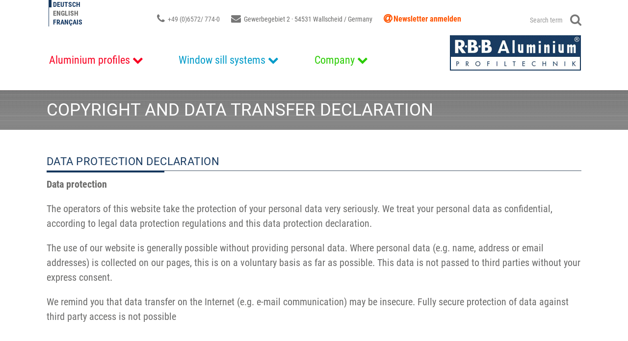

--- FILE ---
content_type: text/html; charset=UTF-8
request_url: https://www.rbb-aluminium.de/en/data-protection/
body_size: 20285
content:
<!DOCTYPE html>
<html lang="en-US">

<head>
    <meta charset="UTF-8">
    <meta name="viewport" content="width=device-width, initial-scale=1">
    <link rel="profile" href="http://gmpg.org/xfn/11">
    <link rel="pingback" href="https://www.rbb-aluminium.de/xmlrpc.php">
    <link rel="icon" href="https://www.rbb-aluminium.de/inhalte/themes/rdts-responsive/ico/favicon.ico" type="image/x-icon">
    <link rel="icon" href="https://www.rbb-aluminium.de/inhalte/themes/rdts-responsive/ico/favicon.png" type="image/png">
    <link rel="apple-touch-icon" href="https://www.rbb-aluminium.de/inhalte/themes/rdts-responsive/ico/apple-touch-icon-precomposed.png" />
    <meta name='robots' content='index, follow, max-image-preview:large, max-snippet:-1, max-video-preview:-1' />

	<!-- This site is optimized with the Yoast SEO plugin v26.6 - https://yoast.com/wordpress/plugins/seo/ -->
	<title>Data protection - R·B·B Aluminium-Profiltechnik AG</title>
	<link rel="canonical" href="https://www.rbb-aluminium.de/en/data-protection/" />
	<meta property="og:locale" content="en_US" />
	<meta property="og:type" content="article" />
	<meta property="og:title" content="Data protection - R·B·B Aluminium-Profiltechnik AG" />
	<meta property="og:url" content="https://www.rbb-aluminium.de/en/data-protection/" />
	<meta property="og:site_name" content="R·B·B Aluminium-Profiltechnik AG" />
	<meta property="article:publisher" content="https://www.facebook.com/RBB.Aluminium.AG/" />
	<meta property="article:modified_time" content="2019-04-16T06:46:09+00:00" />
	<meta property="og:image" content="https://www.rbb-aluminium.de/inhalte/uploads/Luftaufnahme_LKW_.png" />
	<meta property="og:image:width" content="630" />
	<meta property="og:image:height" content="375" />
	<meta property="og:image:type" content="image/png" />
	<meta name="twitter:card" content="summary_large_image" />
	<script type="application/ld+json" class="yoast-schema-graph">{"@context":"https://schema.org","@graph":[{"@type":"WebPage","@id":"https://www.rbb-aluminium.de/en/data-protection/","url":"https://www.rbb-aluminium.de/en/data-protection/","name":"Data protection - R·B·B Aluminium-Profiltechnik AG","isPartOf":{"@id":"https://www.rbb-aluminium.de/fr/#website"},"datePublished":"2016-03-09T13:26:44+00:00","dateModified":"2019-04-16T06:46:09+00:00","breadcrumb":{"@id":"https://www.rbb-aluminium.de/en/data-protection/#breadcrumb"},"inLanguage":"en-US","potentialAction":[{"@type":"ReadAction","target":["https://www.rbb-aluminium.de/en/data-protection/"]}]},{"@type":"BreadcrumbList","@id":"https://www.rbb-aluminium.de/en/data-protection/#breadcrumb","itemListElement":[{"@type":"ListItem","position":1,"name":"Home","item":"https://www.rbb-aluminium.de/en/"},{"@type":"ListItem","position":2,"name":"Data protection"}]},{"@type":"WebSite","@id":"https://www.rbb-aluminium.de/fr/#website","url":"https://www.rbb-aluminium.de/fr/","name":"R·B·B Aluminium-Profiltechnik AG","description":"","publisher":{"@id":"https://www.rbb-aluminium.de/fr/#organization"},"potentialAction":[{"@type":"SearchAction","target":{"@type":"EntryPoint","urlTemplate":"https://www.rbb-aluminium.de/fr/?s={search_term_string}"},"query-input":{"@type":"PropertyValueSpecification","valueRequired":true,"valueName":"search_term_string"}}],"inLanguage":"en-US"},{"@type":"Organization","@id":"https://www.rbb-aluminium.de/fr/#organization","name":"RBB Aluminium Profiltechnik AG","url":"https://www.rbb-aluminium.de/fr/","logo":{"@type":"ImageObject","inLanguage":"en-US","@id":"https://www.rbb-aluminium.de/fr/#/schema/logo/image/","url":"https://www.rbb-aluminium.de/inhalte/uploads/rbb_aluminium_logo_blau_01.jpg","contentUrl":"https://www.rbb-aluminium.de/inhalte/uploads/rbb_aluminium_logo_blau_01.jpg","width":1200,"height":381,"caption":"RBB Aluminium Profiltechnik AG"},"image":{"@id":"https://www.rbb-aluminium.de/fr/#/schema/logo/image/"},"sameAs":["https://www.facebook.com/RBB.Aluminium.AG/","https://www.linkedin.com/company/rbb-aluminium/","https://www.youtube.com/user/RBBAluminium"]}]}</script>
	<!-- / Yoast SEO plugin. -->


<link rel='dns-prefetch' href='//www.rbb-aluminium.de' />
<link rel='dns-prefetch' href='//code.jquery.com' />
<link rel="alternate" type="application/rss+xml" title="R·B·B Aluminium-Profiltechnik AG &raquo; Feed" href="https://www.rbb-aluminium.de/en/feed/" />
<link rel="alternate" type="application/rss+xml" title="R·B·B Aluminium-Profiltechnik AG &raquo; Comments Feed" href="https://www.rbb-aluminium.de/en/comments/feed/" />
<link rel="alternate" title="oEmbed (JSON)" type="application/json+oembed" href="https://www.rbb-aluminium.de/en/wp-json/oembed/1.0/embed?url=https%3A%2F%2Fwww.rbb-aluminium.de%2Fen%2Fdata-protection%2F" />
<link rel="alternate" title="oEmbed (XML)" type="text/xml+oembed" href="https://www.rbb-aluminium.de/en/wp-json/oembed/1.0/embed?url=https%3A%2F%2Fwww.rbb-aluminium.de%2Fen%2Fdata-protection%2F&#038;format=xml" />
<style id='wp-img-auto-sizes-contain-inline-css' type='text/css'>
img:is([sizes=auto i],[sizes^="auto," i]){contain-intrinsic-size:3000px 1500px}
/*# sourceURL=wp-img-auto-sizes-contain-inline-css */
</style>
<link rel='stylesheet' id='wp-block-library-css' href='https://www.rbb-aluminium.de/wp-includes/css/dist/block-library/style.min.css?ver=013dfd120208dd8500a7ddefdc50d799' type='text/css' media='all' />
<style id='global-styles-inline-css' type='text/css'>
:root{--wp--preset--aspect-ratio--square: 1;--wp--preset--aspect-ratio--4-3: 4/3;--wp--preset--aspect-ratio--3-4: 3/4;--wp--preset--aspect-ratio--3-2: 3/2;--wp--preset--aspect-ratio--2-3: 2/3;--wp--preset--aspect-ratio--16-9: 16/9;--wp--preset--aspect-ratio--9-16: 9/16;--wp--preset--color--black: #000000;--wp--preset--color--cyan-bluish-gray: #abb8c3;--wp--preset--color--white: #ffffff;--wp--preset--color--pale-pink: #f78da7;--wp--preset--color--vivid-red: #cf2e2e;--wp--preset--color--luminous-vivid-orange: #ff6900;--wp--preset--color--luminous-vivid-amber: #fcb900;--wp--preset--color--light-green-cyan: #7bdcb5;--wp--preset--color--vivid-green-cyan: #00d084;--wp--preset--color--pale-cyan-blue: #8ed1fc;--wp--preset--color--vivid-cyan-blue: #0693e3;--wp--preset--color--vivid-purple: #9b51e0;--wp--preset--gradient--vivid-cyan-blue-to-vivid-purple: linear-gradient(135deg,rgb(6,147,227) 0%,rgb(155,81,224) 100%);--wp--preset--gradient--light-green-cyan-to-vivid-green-cyan: linear-gradient(135deg,rgb(122,220,180) 0%,rgb(0,208,130) 100%);--wp--preset--gradient--luminous-vivid-amber-to-luminous-vivid-orange: linear-gradient(135deg,rgb(252,185,0) 0%,rgb(255,105,0) 100%);--wp--preset--gradient--luminous-vivid-orange-to-vivid-red: linear-gradient(135deg,rgb(255,105,0) 0%,rgb(207,46,46) 100%);--wp--preset--gradient--very-light-gray-to-cyan-bluish-gray: linear-gradient(135deg,rgb(238,238,238) 0%,rgb(169,184,195) 100%);--wp--preset--gradient--cool-to-warm-spectrum: linear-gradient(135deg,rgb(74,234,220) 0%,rgb(151,120,209) 20%,rgb(207,42,186) 40%,rgb(238,44,130) 60%,rgb(251,105,98) 80%,rgb(254,248,76) 100%);--wp--preset--gradient--blush-light-purple: linear-gradient(135deg,rgb(255,206,236) 0%,rgb(152,150,240) 100%);--wp--preset--gradient--blush-bordeaux: linear-gradient(135deg,rgb(254,205,165) 0%,rgb(254,45,45) 50%,rgb(107,0,62) 100%);--wp--preset--gradient--luminous-dusk: linear-gradient(135deg,rgb(255,203,112) 0%,rgb(199,81,192) 50%,rgb(65,88,208) 100%);--wp--preset--gradient--pale-ocean: linear-gradient(135deg,rgb(255,245,203) 0%,rgb(182,227,212) 50%,rgb(51,167,181) 100%);--wp--preset--gradient--electric-grass: linear-gradient(135deg,rgb(202,248,128) 0%,rgb(113,206,126) 100%);--wp--preset--gradient--midnight: linear-gradient(135deg,rgb(2,3,129) 0%,rgb(40,116,252) 100%);--wp--preset--font-size--small: 13px;--wp--preset--font-size--medium: 20px;--wp--preset--font-size--large: 36px;--wp--preset--font-size--x-large: 42px;--wp--preset--spacing--20: 0.44rem;--wp--preset--spacing--30: 0.67rem;--wp--preset--spacing--40: 1rem;--wp--preset--spacing--50: 1.5rem;--wp--preset--spacing--60: 2.25rem;--wp--preset--spacing--70: 3.38rem;--wp--preset--spacing--80: 5.06rem;--wp--preset--shadow--natural: 6px 6px 9px rgba(0, 0, 0, 0.2);--wp--preset--shadow--deep: 12px 12px 50px rgba(0, 0, 0, 0.4);--wp--preset--shadow--sharp: 6px 6px 0px rgba(0, 0, 0, 0.2);--wp--preset--shadow--outlined: 6px 6px 0px -3px rgb(255, 255, 255), 6px 6px rgb(0, 0, 0);--wp--preset--shadow--crisp: 6px 6px 0px rgb(0, 0, 0);}:where(.is-layout-flex){gap: 0.5em;}:where(.is-layout-grid){gap: 0.5em;}body .is-layout-flex{display: flex;}.is-layout-flex{flex-wrap: wrap;align-items: center;}.is-layout-flex > :is(*, div){margin: 0;}body .is-layout-grid{display: grid;}.is-layout-grid > :is(*, div){margin: 0;}:where(.wp-block-columns.is-layout-flex){gap: 2em;}:where(.wp-block-columns.is-layout-grid){gap: 2em;}:where(.wp-block-post-template.is-layout-flex){gap: 1.25em;}:where(.wp-block-post-template.is-layout-grid){gap: 1.25em;}.has-black-color{color: var(--wp--preset--color--black) !important;}.has-cyan-bluish-gray-color{color: var(--wp--preset--color--cyan-bluish-gray) !important;}.has-white-color{color: var(--wp--preset--color--white) !important;}.has-pale-pink-color{color: var(--wp--preset--color--pale-pink) !important;}.has-vivid-red-color{color: var(--wp--preset--color--vivid-red) !important;}.has-luminous-vivid-orange-color{color: var(--wp--preset--color--luminous-vivid-orange) !important;}.has-luminous-vivid-amber-color{color: var(--wp--preset--color--luminous-vivid-amber) !important;}.has-light-green-cyan-color{color: var(--wp--preset--color--light-green-cyan) !important;}.has-vivid-green-cyan-color{color: var(--wp--preset--color--vivid-green-cyan) !important;}.has-pale-cyan-blue-color{color: var(--wp--preset--color--pale-cyan-blue) !important;}.has-vivid-cyan-blue-color{color: var(--wp--preset--color--vivid-cyan-blue) !important;}.has-vivid-purple-color{color: var(--wp--preset--color--vivid-purple) !important;}.has-black-background-color{background-color: var(--wp--preset--color--black) !important;}.has-cyan-bluish-gray-background-color{background-color: var(--wp--preset--color--cyan-bluish-gray) !important;}.has-white-background-color{background-color: var(--wp--preset--color--white) !important;}.has-pale-pink-background-color{background-color: var(--wp--preset--color--pale-pink) !important;}.has-vivid-red-background-color{background-color: var(--wp--preset--color--vivid-red) !important;}.has-luminous-vivid-orange-background-color{background-color: var(--wp--preset--color--luminous-vivid-orange) !important;}.has-luminous-vivid-amber-background-color{background-color: var(--wp--preset--color--luminous-vivid-amber) !important;}.has-light-green-cyan-background-color{background-color: var(--wp--preset--color--light-green-cyan) !important;}.has-vivid-green-cyan-background-color{background-color: var(--wp--preset--color--vivid-green-cyan) !important;}.has-pale-cyan-blue-background-color{background-color: var(--wp--preset--color--pale-cyan-blue) !important;}.has-vivid-cyan-blue-background-color{background-color: var(--wp--preset--color--vivid-cyan-blue) !important;}.has-vivid-purple-background-color{background-color: var(--wp--preset--color--vivid-purple) !important;}.has-black-border-color{border-color: var(--wp--preset--color--black) !important;}.has-cyan-bluish-gray-border-color{border-color: var(--wp--preset--color--cyan-bluish-gray) !important;}.has-white-border-color{border-color: var(--wp--preset--color--white) !important;}.has-pale-pink-border-color{border-color: var(--wp--preset--color--pale-pink) !important;}.has-vivid-red-border-color{border-color: var(--wp--preset--color--vivid-red) !important;}.has-luminous-vivid-orange-border-color{border-color: var(--wp--preset--color--luminous-vivid-orange) !important;}.has-luminous-vivid-amber-border-color{border-color: var(--wp--preset--color--luminous-vivid-amber) !important;}.has-light-green-cyan-border-color{border-color: var(--wp--preset--color--light-green-cyan) !important;}.has-vivid-green-cyan-border-color{border-color: var(--wp--preset--color--vivid-green-cyan) !important;}.has-pale-cyan-blue-border-color{border-color: var(--wp--preset--color--pale-cyan-blue) !important;}.has-vivid-cyan-blue-border-color{border-color: var(--wp--preset--color--vivid-cyan-blue) !important;}.has-vivid-purple-border-color{border-color: var(--wp--preset--color--vivid-purple) !important;}.has-vivid-cyan-blue-to-vivid-purple-gradient-background{background: var(--wp--preset--gradient--vivid-cyan-blue-to-vivid-purple) !important;}.has-light-green-cyan-to-vivid-green-cyan-gradient-background{background: var(--wp--preset--gradient--light-green-cyan-to-vivid-green-cyan) !important;}.has-luminous-vivid-amber-to-luminous-vivid-orange-gradient-background{background: var(--wp--preset--gradient--luminous-vivid-amber-to-luminous-vivid-orange) !important;}.has-luminous-vivid-orange-to-vivid-red-gradient-background{background: var(--wp--preset--gradient--luminous-vivid-orange-to-vivid-red) !important;}.has-very-light-gray-to-cyan-bluish-gray-gradient-background{background: var(--wp--preset--gradient--very-light-gray-to-cyan-bluish-gray) !important;}.has-cool-to-warm-spectrum-gradient-background{background: var(--wp--preset--gradient--cool-to-warm-spectrum) !important;}.has-blush-light-purple-gradient-background{background: var(--wp--preset--gradient--blush-light-purple) !important;}.has-blush-bordeaux-gradient-background{background: var(--wp--preset--gradient--blush-bordeaux) !important;}.has-luminous-dusk-gradient-background{background: var(--wp--preset--gradient--luminous-dusk) !important;}.has-pale-ocean-gradient-background{background: var(--wp--preset--gradient--pale-ocean) !important;}.has-electric-grass-gradient-background{background: var(--wp--preset--gradient--electric-grass) !important;}.has-midnight-gradient-background{background: var(--wp--preset--gradient--midnight) !important;}.has-small-font-size{font-size: var(--wp--preset--font-size--small) !important;}.has-medium-font-size{font-size: var(--wp--preset--font-size--medium) !important;}.has-large-font-size{font-size: var(--wp--preset--font-size--large) !important;}.has-x-large-font-size{font-size: var(--wp--preset--font-size--x-large) !important;}
/*# sourceURL=global-styles-inline-css */
</style>

<style id='classic-theme-styles-inline-css' type='text/css'>
/*! This file is auto-generated */
.wp-block-button__link{color:#fff;background-color:#32373c;border-radius:9999px;box-shadow:none;text-decoration:none;padding:calc(.667em + 2px) calc(1.333em + 2px);font-size:1.125em}.wp-block-file__button{background:#32373c;color:#fff;text-decoration:none}
/*# sourceURL=/wp-includes/css/classic-themes.min.css */
</style>
<link rel='stylesheet' id='contact-form-7-bootstrap-style-css' href='https://www.rbb-aluminium.de/inhalte/plugins/bootstrap-for-contact-form-7/assets/dist/css/style.min.css?ver=013dfd120208dd8500a7ddefdc50d799' type='text/css' media='all' />
<link rel='stylesheet' id='wpml-legacy-dropdown-0-css' href='https://www.rbb-aluminium.de/inhalte/plugins/sitepress-multilingual-cms/templates/language-switchers/legacy-dropdown/style.min.css?ver=1' type='text/css' media='all' />
<style id='wpml-legacy-dropdown-0-inline-css' type='text/css'>
.wpml-ls-statics-shortcode_actions{background-color:#ffffff;}.wpml-ls-statics-shortcode_actions, .wpml-ls-statics-shortcode_actions .wpml-ls-sub-menu, .wpml-ls-statics-shortcode_actions a {border-color:#cdcdcd;}.wpml-ls-statics-shortcode_actions a, .wpml-ls-statics-shortcode_actions .wpml-ls-sub-menu a, .wpml-ls-statics-shortcode_actions .wpml-ls-sub-menu a:link, .wpml-ls-statics-shortcode_actions li:not(.wpml-ls-current-language) .wpml-ls-link, .wpml-ls-statics-shortcode_actions li:not(.wpml-ls-current-language) .wpml-ls-link:link {color:#444444;background-color:#ffffff;}.wpml-ls-statics-shortcode_actions .wpml-ls-sub-menu a:hover,.wpml-ls-statics-shortcode_actions .wpml-ls-sub-menu a:focus, .wpml-ls-statics-shortcode_actions .wpml-ls-sub-menu a:link:hover, .wpml-ls-statics-shortcode_actions .wpml-ls-sub-menu a:link:focus {color:#000000;background-color:#eeeeee;}.wpml-ls-statics-shortcode_actions .wpml-ls-current-language > a {color:#444444;background-color:#ffffff;}.wpml-ls-statics-shortcode_actions .wpml-ls-current-language:hover>a, .wpml-ls-statics-shortcode_actions .wpml-ls-current-language>a:focus {color:#000000;background-color:#eeeeee;}
/*# sourceURL=wpml-legacy-dropdown-0-inline-css */
</style>
<link rel='stylesheet' id='cmplz-general-css' href='https://www.rbb-aluminium.de/inhalte/plugins/complianz-gdpr-premium/assets/css/cookieblocker.min.css?ver=1761940031' type='text/css' media='all' />
<link rel='stylesheet' id='bootstrap-css' href='https://www.rbb-aluminium.de/inhalte/themes/rdts-responsive/css/bootstrap.min.css?ver=1.1' type='text/css' media='all' />
<link rel='stylesheet' id='fontawesome-css' href='https://www.rbb-aluminium.de/inhalte/themes/rdts-responsive/css/font-awesome.min.css?ver=1.1' type='text/css' media='all' />
<link rel='stylesheet' id='flexslider-css' href='https://www.rbb-aluminium.de/inhalte/themes/rdts-responsive/css/flexslider.css?ver=1.1' type='text/css' media='all' />
<link rel='stylesheet' id='slick-css' href='https://www.rbb-aluminium.de/inhalte/themes/rdts-responsive/css/slick.css?ver=1.1' type='text/css' media='all' />
<link rel='stylesheet' id='slick-theme-css' href='https://www.rbb-aluminium.de/inhalte/themes/rdts-responsive/css/slick-theme.css?ver=1.1' type='text/css' media='all' />
<link rel='stylesheet' id='swipebox-css' href='https://www.rbb-aluminium.de/inhalte/themes/rdts-responsive/css/swipebox.min.css?ver=1.1' type='text/css' media='all' />
<script type="text/javascript" src="https://code.jquery.com/jquery-3.5.1.min.js?ver=3.5.1" id="jquery-js"></script>
<script type="text/javascript" src="https://www.rbb-aluminium.de/inhalte/themes/rdts-responsive/js/custom.js?ver=1.1" id="custom-js"></script>
<script type="text/javascript" id="ajax-login-script-js-extra">
/* <![CDATA[ */
var ajax_login_object = {"ajaxurl":"https://www.rbb-aluminium.de/wp-admin/admin-ajax.php","loadingmessage":"Please wait, data will be transmitted  \u003Ci class=\"fa fa-spinner fa-pulse\"\u003E\u003C/i\u003E"};
//# sourceURL=ajax-login-script-js-extra
/* ]]> */
</script>
<script type="text/javascript" src="https://www.rbb-aluminium.de/inhalte/themes/rdts-responsive/js/ma_ajax_login.js?ver=013dfd120208dd8500a7ddefdc50d799" id="ajax-login-script-js"></script>
<script type="text/javascript" src="https://www.rbb-aluminium.de/inhalte/plugins/sitepress-multilingual-cms/templates/language-switchers/legacy-dropdown/script.min.js?ver=1" id="wpml-legacy-dropdown-0-js"></script>
<script type="text/javascript" src="https://code.jquery.com/jquery-migrate-1.4.1.min.js?ver=1.4.1" id="jquery-migrate-js"></script>
<link rel="https://api.w.org/" href="https://www.rbb-aluminium.de/en/wp-json/" /><link rel="alternate" title="JSON" type="application/json" href="https://www.rbb-aluminium.de/en/wp-json/wp/v2/pages/5804" /><link rel="EditURI" type="application/rsd+xml" title="RSD" href="https://www.rbb-aluminium.de/xmlrpc.php?rsd" />

<link rel='shortlink' href='https://www.rbb-aluminium.de/en/?p=5804' />
<meta name="generator" content="WPML ver:4.8.6 stt:1,4,3;" />
			<style>.cmplz-hidden {
					display: none !important;
				}</style>		<style type="text/css">
			div.wpcf7 .ajax-loader {
				background-image: url('https://www.rbb-aluminium.de/inhalte/plugins/contact-form-7/images/ajax-loader.gif');
			}
		</style>
		    <link rel="stylesheet" href="https://www.rbb-aluminium.de/inhalte/themes/rdts-responsive/css/menu.css" type="text/css">
    <link rel="stylesheet" href="https://www.rbb-aluminium.de/inhalte/themes/rdts-responsive/style.css" type="text/css">
    <link rel="stylesheet" href="https://www.rbb-aluminium.de/inhalte/themes/rdts-responsive/css/media_q.css" type="text/css">
    <!-- HTML5 Shim and Respond.js IE8 support of HTML5 elements and media queries -->
    <!-- WARNING: Respond.js doesn't work if you view the page via file:// -->
    <!--[if lt IE 9]>
      <script src="https://oss.maxcdn.com/libs/html5shiv/3.7.0/html5shiv.js"></script>
      <script src="https://oss.maxcdn.com/libs/respond.js/1.3.0/respond.min.js"></script>
    <![endif]-->
    <script type="text/plain" data-service="google-analytics" data-category="statistics">
        var gaProperty = 'UA-79252211-1';
        var disableStr = 'ga-disable-' + gaProperty;
        if (document.cookie.indexOf(disableStr + '=true') > -1) {
            window[disableStr] = true;
        }

        function gaOptout() {
            document.cookie = disableStr + '=true; expires=Thu, 31 Dec 2099 23:59:59 UTC; path=/';
            window[disableStr] = true;
            alert('Das Tracking ist jetzt deaktiviert');
        }

        (function(i, s, o, g, r, a, m) {
            i['GoogleAnalyticsObject'] = r;
            i[r] = i[r] || function() {
                (i[r].q = i[r].q || []).push(arguments)
            }, i[r].l = 1 * new Date();
            a = s.createElement(o),
                m = s.getElementsByTagName(o)[0];
            a.async = 1;
            a.src = g;
            m.parentNode.insertBefore(a, m)
        })(window, document, 'script', 'https://www.google-analytics.com/analytics.js', 'ga');

        ga('create', 'UA-79252211-1', 'auto');
        ga('set', 'anonymizeIp', true);
        ga('send', 'pageview');
    </script>
</head>


<body data-cmplz=1 class="wp-singular page-template-default page page-id-5804 wp-theme-rdts-responsive">
        <header id="masthead" class="site-header" role="banner">
        <nav class="navbar navbar-default navbar-fixed-top visible-xs" role="navigation">
            <div class="navbar-header">
                <button type="button" class="navbar-toggle" data-toggle="collapse" data-target=".navbar-collapse">
                    <span class="icon-bar"></span>
                    <span class="icon-bar"></span>
                    <span class="icon-bar"></span>
                </button>
            </div>
            <div id="mobile_menu" class="navbar-collapse collapse"><ul id="mobile_nav" class="nav navbar-nav"><li id="menu-item-16689" class="al menu-item menu-item-type-post_type menu-item-object-page menu-item-has-children dropdown menu-item-16689"><a href="https://www.rbb-aluminium.de/en/aluminiumprofiles/" class="dropdown-toggle" data-toggle="dropdown">Aluminium profiles</a>
<ul class="dropdown-menu">
	<li id="menu-item-16692" class="menu-item menu-item-type-post_type menu-item-object-page menu-item-16692"><a href="https://www.rbb-aluminium.de/en/aluminiumprofiles/individual-aluminium-products/">Individual products</a></li>
	<li id="menu-item-16695" class="menu-item menu-item-type-post_type menu-item-object-page menu-item-16695"><a href="https://www.rbb-aluminium.de/en/aluminiumprofiles/profile-processing/">Profile processing</a></li>
	<li id="menu-item-16698" class="menu-item menu-item-type-post_type menu-item-object-page menu-item-16698"><a href="https://www.rbb-aluminium.de/en/aluminiumprofiles/surface-finishing/">Surface finishing</a></li>
	<li id="menu-item-16694" class="menu-item menu-item-type-post_type menu-item-object-page menu-item-16694"><a href="https://www.rbb-aluminium.de/en/aluminiumprofiles/module-mounting-and-packaging/">Module mounting &#038; packaging</a></li>
	<li id="menu-item-16700" class="menu-item menu-item-type-post_type menu-item-object-page menu-item-16700"><a href="https://www.rbb-aluminium.de/en/aluminiumprofiles/warehousing-and-logistics/">Warehousing &#038; logistics</a></li>
	<li id="menu-item-16690" class="menu-item menu-item-type-post_type menu-item-object-page menu-item-16690"><a href="https://www.rbb-aluminium.de/en/aluminiumprofiles/contact/">Contact</a></li>
	<li id="menu-item-16693" class="menu-item menu-item-type-post_type menu-item-object-page menu-item-16693"><a href="https://www.rbb-aluminium.de/en/aluminiumprofiles/industry-solutions/">Industry solutions</a></li>
</ul>
</li>
<li id="menu-item-16702" class="fb menu-item menu-item-type-post_type menu-item-object-page menu-item-has-children dropdown menu-item-16702"><a href="https://www.rbb-aluminium.de/en/window-sill-systems/" class="dropdown-toggle" data-toggle="dropdown">Window sill systems</a>
<ul class="dropdown-menu">
	<li id="menu-item-17251" class="menu-item menu-item-type-post_type menu-item-object-page menu-item-17251"><a href="https://www.rbb-aluminium.de/en/window-sill-systems/system-products/">System Products</a></li>
	<li id="menu-item-16704" class="menu-item menu-item-type-post_type menu-item-object-page menu-item-16704"><a href="https://www.rbb-aluminium.de/en/window-sill-systems/products-downloads/">Products &#038; Downloads</a></li>
	<li id="menu-item-16707" class="menu-item menu-item-type-post_type menu-item-object-page menu-item-16707"><a href="https://www.rbb-aluminium.de/en/window-sill-systems/surface-finishing/">Surface finishing</a></li>
	<li id="menu-item-16705" class="menu-item menu-item-type-post_type menu-item-object-page menu-item-16705"><a href="https://www.rbb-aluminium.de/en/window-sill-systems/references-window-sills/">References window sills</a></li>
	<li id="menu-item-16706" class="menu-item menu-item-type-post_type menu-item-object-page menu-item-16706"><a href="https://www.rbb-aluminium.de/en/window-sill-systems/retail-partners/">Retail partners</a></li>
	<li id="menu-item-16703" class="menu-item menu-item-type-post_type menu-item-object-page menu-item-16703"><a href="https://www.rbb-aluminium.de/en/window-sill-systems/contact/">Contact</a></li>
	<li id="menu-item-19413" class="menu-item menu-item-type-post_type menu-item-object-page menu-item-19413"><a href="https://www.rbb-aluminium.de/en/product-videos/">Product videos</a></li>
</ul>
</li>
<li id="menu-item-16708" class="un menu-item menu-item-type-post_type menu-item-object-page menu-item-has-children dropdown menu-item-16708"><a href="https://www.rbb-aluminium.de/en/company/" class="dropdown-toggle" data-toggle="dropdown">Company</a>
<ul class="dropdown-menu">
	<li id="menu-item-16709" class="menu-item menu-item-type-post_type menu-item-object-page menu-item-16709"><a href="https://www.rbb-aluminium.de/en/company/about-us/">About us</a></li>
	<li id="menu-item-21445" class="menu-item menu-item-type-post_type menu-item-object-page menu-item-21445"><a href="https://www.rbb-aluminium.de/en/company/nachhaltigkeit/">Ecological Footprint</a></li>
	<li id="menu-item-16714" class="menu-item menu-item-type-post_type menu-item-object-page menu-item-16714"><a href="https://www.rbb-aluminium.de/en/company/range-of-services/">Range of services</a></li>
	<li id="menu-item-16713" class="menu-item menu-item-type-post_type menu-item-object-page menu-item-16713"><a href="https://www.rbb-aluminium.de/en/company/news-and-appointments/">News &#038; appointments</a></li>
	<li id="menu-item-16715" class="menu-item menu-item-type-taxonomy menu-item-object-category menu-item-16715"><a href="https://www.rbb-aluminium.de/en/thema/press/">Press</a></li>
	<li id="menu-item-16712" class="menu-item menu-item-type-post_type menu-item-object-page menu-item-16712"><a href="https://www.rbb-aluminium.de/en/company/jobs/">Jobs</a></li>
	<li id="menu-item-16711" class="menu-item menu-item-type-post_type menu-item-object-page menu-item-16711"><a href="https://www.rbb-aluminium.de/en/company/history/">History</a></li>
	<li id="menu-item-16710" class="menu-item menu-item-type-post_type menu-item-object-page menu-item-16710"><a href="https://www.rbb-aluminium.de/en/company/contact-2/">Contact</a></li>
</ul>
</li>
</ul></div>        </nav>
        <div class="topbar">
            <div class="container">
                <div class="row">
                    <div class="col-sm-2">
                        <div class="langs ">
                            <div class="top_lang">
                                <ul>
                                    <li><a href="https://www.rbb-aluminium.de/datenschutz/">Deutsch</a></li><li>English</li><li><a href="https://www.rbb-aluminium.de/fr/protection-des-donnees/">Français</a></li>                                </ul>
                            </div>
                        </div>
                    </div>
                    <div class="col-sm-8">
                        <div class="adresse">
                            <div class="address_detail"><a href="tel:0049(0)65727740"><i class="fa fa-phone"></i> +49 (0)6572/ 774-0</a></div>
                            <div class="address_detail"><i class="fa fa-envelope"></i> Gewerbegebiet 2 · 54531 Wallscheid / Germany</div>
                            <div class="address_detail newsletterlink"><i class="fa fa-at"></i><a href="">Newsletter anmelden</a></div>
                                                    </div>
                    </div>
                    <div class="col-sm-2">
                        <div class="top_search">
                            <form role="search" method="get" class="search-form form-inline" action="https://www.rbb-aluminium.de/en/">
    <div class="input-group pull-right">
        <input type="search" class="search-field form-control" placeholder="Search term" value="" name="s">
        <span class="input-group-btn">
            <button type="submit" class="search-submit btn btn-default"><i class="fa fa-search"></i></button>
        </span>
    </div>
</form>
                        </div>
                    </div>
                </div>
            </div>
        </div>
        <div class="menu_logo">
            <div class="container">
                <div class="row">
                    <div class="col-md-4 col-md-push-8">
                        <a href="https://www.rbb-aluminium.de/en/" class="logo"><img src="https://www.rbb-aluminium.de/inhalte/themes/rdts-responsive/images/logo_rbb.png" alt="Logo RBB Aluminium" class="img-responsive" /></a>
                    </div>
                    <div class="col-md-8 col-md-pull-4">
                        <div class="flyout_menu">
                            <div id="main_navbar" class="navbar-collapse"><ul id="menu-hauptmenue-en" class="nav navbar-nav"><li class="al menu-item menu-item-type-post_type menu-item-object-page menu-item-has-children dropdown menu-item-16689"><a href="https://www.rbb-aluminium.de/en/aluminiumprofiles/" class="dropdown-toggle" data-toggle="dropdown">Aluminium profiles</a>
<ul class="dropdown-menu">
	<li class="menu-item menu-item-type-post_type menu-item-object-page menu-item-16692"><a href="https://www.rbb-aluminium.de/en/aluminiumprofiles/individual-aluminium-products/">Individual products</a></li>
	<li class="menu-item menu-item-type-post_type menu-item-object-page menu-item-16695"><a href="https://www.rbb-aluminium.de/en/aluminiumprofiles/profile-processing/">Profile processing</a></li>
	<li class="menu-item menu-item-type-post_type menu-item-object-page menu-item-16698"><a href="https://www.rbb-aluminium.de/en/aluminiumprofiles/surface-finishing/">Surface finishing</a></li>
	<li class="menu-item menu-item-type-post_type menu-item-object-page menu-item-16694"><a href="https://www.rbb-aluminium.de/en/aluminiumprofiles/module-mounting-and-packaging/">Module mounting &#038; packaging</a></li>
	<li class="menu-item menu-item-type-post_type menu-item-object-page menu-item-16700"><a href="https://www.rbb-aluminium.de/en/aluminiumprofiles/warehousing-and-logistics/">Warehousing &#038; logistics</a></li>
	<li class="menu-item menu-item-type-post_type menu-item-object-page menu-item-16690"><a href="https://www.rbb-aluminium.de/en/aluminiumprofiles/contact/">Contact</a></li>
	<li class="menu-item menu-item-type-post_type menu-item-object-page menu-item-16693"><a href="https://www.rbb-aluminium.de/en/aluminiumprofiles/industry-solutions/">Industry solutions</a></li>
</ul>
</li>
<li class="fb menu-item menu-item-type-post_type menu-item-object-page menu-item-has-children dropdown menu-item-16702"><a href="https://www.rbb-aluminium.de/en/window-sill-systems/" class="dropdown-toggle" data-toggle="dropdown">Window sill systems</a>
<ul class="dropdown-menu">
	<li class="menu-item menu-item-type-post_type menu-item-object-page menu-item-17251"><a href="https://www.rbb-aluminium.de/en/window-sill-systems/system-products/">System Products</a></li>
	<li class="menu-item menu-item-type-post_type menu-item-object-page menu-item-16704"><a href="https://www.rbb-aluminium.de/en/window-sill-systems/products-downloads/">Products &#038; Downloads</a></li>
	<li class="menu-item menu-item-type-post_type menu-item-object-page menu-item-16707"><a href="https://www.rbb-aluminium.de/en/window-sill-systems/surface-finishing/">Surface finishing</a></li>
	<li class="menu-item menu-item-type-post_type menu-item-object-page menu-item-16705"><a href="https://www.rbb-aluminium.de/en/window-sill-systems/references-window-sills/">References window sills</a></li>
	<li class="menu-item menu-item-type-post_type menu-item-object-page menu-item-16706"><a href="https://www.rbb-aluminium.de/en/window-sill-systems/retail-partners/">Retail partners</a></li>
	<li class="menu-item menu-item-type-post_type menu-item-object-page menu-item-16703"><a href="https://www.rbb-aluminium.de/en/window-sill-systems/contact/">Contact</a></li>
	<li class="menu-item menu-item-type-post_type menu-item-object-page menu-item-19413"><a href="https://www.rbb-aluminium.de/en/product-videos/">Product videos</a></li>
</ul>
</li>
<li class="un menu-item menu-item-type-post_type menu-item-object-page menu-item-has-children dropdown menu-item-16708"><a href="https://www.rbb-aluminium.de/en/company/" class="dropdown-toggle" data-toggle="dropdown">Company</a>
<ul class="dropdown-menu">
	<li class="menu-item menu-item-type-post_type menu-item-object-page menu-item-16709"><a href="https://www.rbb-aluminium.de/en/company/about-us/">About us</a></li>
	<li class="menu-item menu-item-type-post_type menu-item-object-page menu-item-21445"><a href="https://www.rbb-aluminium.de/en/company/nachhaltigkeit/">Ecological Footprint</a></li>
	<li class="menu-item menu-item-type-post_type menu-item-object-page menu-item-16714"><a href="https://www.rbb-aluminium.de/en/company/range-of-services/">Range of services</a></li>
	<li class="menu-item menu-item-type-post_type menu-item-object-page menu-item-16713"><a href="https://www.rbb-aluminium.de/en/company/news-and-appointments/">News &#038; appointments</a></li>
	<li class="menu-item menu-item-type-taxonomy menu-item-object-category menu-item-16715"><a href="https://www.rbb-aluminium.de/en/thema/press/">Press</a></li>
	<li class="menu-item menu-item-type-post_type menu-item-object-page menu-item-16712"><a href="https://www.rbb-aluminium.de/en/company/jobs/">Jobs</a></li>
	<li class="menu-item menu-item-type-post_type menu-item-object-page menu-item-16711"><a href="https://www.rbb-aluminium.de/en/company/history/">History</a></li>
	<li class="menu-item menu-item-type-post_type menu-item-object-page menu-item-16710"><a href="https://www.rbb-aluminium.de/en/company/contact-2/">Contact</a></li>
</ul>
</li>
</ul></div>                        </div>
                    </div>
                </div>
            </div>
        </div>
    </header><!-- #masthead --><div id="content" class="site-content bereich_">
                        <article id="post-5804" class="post-5804 page type-page status-publish hentry">
                <header class="entry-header anzeigen">
                    <div class="top_border "></div>
                    <div class="container">
                        <div class="row">
                            <div class="col-md-12">
                                <div class="headline_div col-xs-11">
                                    <h1 class="entry-title anzeigen">Copyright and data transfer declaration</h1>
                                                                    </div>
                                                            </div>
                        </div>
                    </div>
                </header>
                <div class="entry-content">
                                                    <div class="element_row "  >
                                    <div class="container">
                                        <div class="row">
                                            <div class="col-md-12">
                                                <div class="elements_container">
                                                    <h2 class="subtitle_h2 ">Data protection declaration</h2><div class="volltext normal none"><p><strong>Data protection</strong></p>
<p>The operators of this website take the protection of your personal data very seriously. We treat your personal data as confidential, according to legal data protection regulations and this data protection declaration.</p>
<p>The use of our website is generally possible without providing personal data. Where personal data (e.g. name, address or email addresses) is collected on our pages, this is on a voluntary basis as far as possible. This data is not passed to third parties without your express consent.</p>
<p>We remind you that data transfer on the Internet (e.g. e-mail communication) may be insecure. Fully secure protection of data against third party access is not possible</p>
<p>&nbsp;</p>
<p><strong>Cookies</strong></p>
<p>We sometimes use cookies on our website. Cookies do not harm your computer and do not contain viruses. Cookies on our website enable us to make our service to you easier to use, more effective and safer. A cookie is a simple text file that is stored on your computer and saved by your browser.</p>
<p>Most of the cookies we use are so-called “session cookies”. They will be automatically deleted after the end of your visit. Other cookies remain saved on your computer until you delete them. These cookies allow us to recognise your browser the next time you visit.</p>
<p>You can set your browser to inform you about the use of cookies and allow their use on a case by case basis, for specific cases or generally exclude or automatically delete cookies when your browser is closed. The functionality of this website may be limited by deactivating cookies</p>
<p>&nbsp;</p>
<p><strong>Server log files</strong></p>
<p>The site provider automatically collects and saves information in server log files, which your browser transmits to us automatically. These are:</p>
<ul>
<li>Browser type / browser version</li>
<li>Operating system used</li>
<li>Referrer URL</li>
<li>Host name of computer to be accessed</li>
<li>Time of server request</li>
</ul>
<p>This data cannot be linked to specific persons. This data is not combined with data from other data sources. We reserve the right to check this data retrospectively if we have concrete suspicion of illegal use.</p>
<p>&nbsp;</p>
<p><strong>Contact form<br />
</strong></p>
<p>If you send us an enquiry using our contact form, we will save the details from the enquiry form including the contact data for the purposes of processing the enquiry and for follow-up questions. We shall not pass on this data without your consent.</p>
<p>&nbsp;</p>
<p><strong>Newsletter data</strong></p>
<p>If you would like to subscribe to the newsletter offered on our website we will need an e-mail address for you as well as information which will allow us to check that you are the owner of that e-mail address and that you agree to receiving the newsletter. We do not collect any other data. We use this data exclusively for the dispatch of the required information and will not pass it on to third parties.</p>
<p>You can withdraw your consent to the saving of your data and email address and to their use for the dispatch of the newsletter at any time by clicking on the “Opt out” link in the newsletter.</p>
<p>&nbsp;</p>
<p><strong>Data protection declaration for the use of Google Analytics</strong></p>
<p>This website uses functions of the Google Analytics web analytics service. The service is provided by Google Inc. 1600 Amphitheatre Parkway Mountain View, CA 94043, USA. Google Analytics uses &#8220;cookies&#8221;, which are text files placed on your computer, to help the website analyse how users use the site. The information generated by the cookie about your use of the website is usually transmitted to and stored by Google on servers in the United States.</p>
<p>If you activate the IP anonymity function on this website, your IP address will be abbreviated within member states of the European Union or in states party to the Agreement on the European Economic Area. Only in exceptional cases will your full IP address be transmitted to a Google server in the USA and abbreviated there. Google will use this information for evaluating your use of the website, compiling reports on website activity for website operators and providing other services relating to website activity and internet usage. Google will not associate your IP address with any other data held by Google.</p>
<p>You may refuse the saving of cookies by selecting the appropriate settings on your browser, however please note that if you do this you may not be able to use the full functionality of this website. You can also prevent the transfer of the data generated by the cookie about your use of the website (including your IP address) to Google and prevent the processing of this data by Google by downloading and installing the browser plugin under the following link: <a href="http://tools.google.com/dlpage/gaoptout?hl=de">http://tools.google.com/dlpage/gaoptout?hl=de</a></p>
<p>&nbsp;</p>
<p><strong>Data protection declaration for the use of etracker</strong></p>
<p>Our website uses the etracker analytics service. The provider is etracker GmbH, Erste Brunnenstraße 1 20459 Hamburg Germany.<br />
The data is used to create a usage profile under a pseudonym. Cookies may be used for this. Cookies are small text files saved in the temporary memory of your internet browser. The cookies enable your browser to be recognised. The data collected with the etracker technologies is not used without the express consent of the user to personally identify the user nor is it is compiled with non personal data about the pseudonym owner.</p>
<p>You can withdraw consent for the future collection and saving of data at any time. You can withdraw your consent to the future collection and saving of your visit data by clicking on the following link to download an opt-out cookie. This will prevent etracker from collecting and saving your data in future: <a href="http://www.etracker.de/privacy?et=V23Jbb">http://www.etracker.de/privacy?et=V23Jbb</a></p>
<p>This will save an opt-out cookie from etracker called “cntcookie”. Please do not delete this cookie while you want to exercise your refusal. For more information about etracker data protection provisions see: <a href="http://www.etracker.com/de/datenschutz.html">http://www.etracker.com/de/datenschutz.html</a></p>
<p>&nbsp;</p>
<p><strong>Data protection declaration for the use of Facebook plugins (Like button)</strong></p>
<p>We use plugins on our pages from the social network Facebook, provider Facebook Inc., 1 Hacker Way, Menlo Park, California 94025, USA. Facebook plugins are identified on our site by the Facebook logo “Like button”. You can find more details about Facebook plugins here: <a href="http://developers.facebook.com/docs/plugins/">http://developers.facebook.com/docs/plugins/</a></p>
<p>If you visit our site, a direct connection between your browser and the Facebook server will be created via the plugin. Facebook then receives information that you visited our site with your IP address. If you click on the Facebook “Like button” while you are logged into your Facebook account you can link the content of our site to your Facebook profile. Facebook can then assign the visit to our site to your user account. We remind you that as the site provider we have no knowledge of the content of the data transferred nor about its use by Facebook. For more information about this, see the Facebook data protection declaration at <a href="http://de-de.facebook.com/policy.php">http://de-de.facebook.com/policy.php</a>.</p>
<p>If you do not want Facebook to assign the visit to our site to your Facebook user account, please log out of your Facebook user account.</p>
<p>&nbsp;</p>
<p><strong>Data protection declaration for the use of Twitter</strong></p>
<p>Our website incorporates functions of the Twitter service. These functions are provided by Twitter Inc, 795 Folsom St., Suite 600, San Francisco, CA 94107, USA (&#8220;Twitter&#8221;). The use of Twitter and the “Re-Tweet” function creates links between the websites you have visited and your Twitter account and makes these known to others. Data is also transferred to Twitter. We remind you that as the site provider we have no knowledge of the content of the data transferred nor about its use by Twitter. For more information about this, see the Twitter data protection declaration at <a href="http://twitter.com/privacy">http://twitter.com/privacy</a>.</p>
<p>IYou can change your Twitter data protection settings in account settings at <a href="http://twitter.com/account/settings">http://twitter.com/account/settings</a>.</p>
<p>&nbsp;</p>
<p><strong>Data protection declaration for the use of Google +1</strong></p>
<p>Our pages use Google +1 functions. The service is provided by Google Inc. 1600 Amphitheatre Parkway Mountain View, CA 94043, USA.</p>
<p>Collection and transfer of information: The Google +1 button allows you to publish information worldwide. The Google +1 button allows you and other users to receive personalised content from Google and our partners. Google saves both the information given by you for +1 content and information about the pages you have viewed by clicking on +1. Your +1s can be added as references together with your profile name and your photo in Google services, e.g. in your search results or in your Google profile or elsewhere on websites and advertisements on the Internet. Google records information about your +1 activities to improve Google services for you and others. You need a globally visible, public Google profile to use the Google +1 button, which includes at least the name selected for the profile. This name is used in all Google services. In some cases this name can also replace another name, which you have used with parts of content about your Google account. The identity of your Google profile can be displayed to users who know your email address or who have other identifying information about you.</p>
<p>Use of collected information: As well as the purposes outlined above, the information you provide is used in accordance with the prevailing Google data protection provisions. Google may publish compiled statistics about the +1 activities of users and/or pass this to users and partners such as publishers, advertisers or related websites.</p>
<p>&nbsp;</p>
<p><strong>Data protection declaration for the use of Instagram</strong></p>
<p>Our website incorporates functions of the Instagram service. These functions are provided by Instagram Inc., 1601 Willow Road, Menlo Park, CA, 94025, USA. When you are logged into your Instagram account, the content of our pages will be linked to your Instagram profile when you click on the Instagram button. Instagram can then assign the visit to our site to your user account. We remind you that as the site provider we have no knowledge of the content of the data transferred nor about its use by Instagram.</p>
<p>For more information about this, see the Instagram data protection declaration: <a href="http://instagram.com/about/legal/privacy/">http://instagram.com/about/legal/privacy/</a></p>
<p>&nbsp;</p>
<p><strong>Data protection declaration for the use of LinkedIn</strong></p>
<p>Our website uses the functions of the LinkedIn network. The service is provided by the LinkedIn Corporation, 2029 Stierlin Court, Mountain View, CA 94043, USA. Every time you navigate to pages on our site which include LinkedIn functions a connection is made to the servers of LinkedIn. LinkedIn is informed that you have visited our internet pages with your IP address. When you click on the LinkedIn “Recommend button” and are logged into your LinkedIn account, LinkedIn is able to assign your visit to our internet site to you and to your user account. We remind you that as the site provider we have no knowledge of the content of the data transferred nor about its use by LinkedIn.</p>
<p>For more information about this, see the LinkedIn data protection declaration: <a href="https://www.linkedin.com/legal/privacy-policy">https://www.linkedin.com/legal/privacy-policy</a></p>
<p>&nbsp;</p>
<p><strong>Data protection declaration for the use of Pinterest</strong></p>
<p>On our pages we use social plugins of the Pinterest social network, which is operated by Pinterest Inc., 635 High Street, Palo Alto, CA, 94301, USA (“Pinterest”). If you visit a page containing one of these plugins your browser will create a direct connection to the servers of Pinterest. The plugin transmits log data to the Pinterest server in the USA. This log data may contain your IP address, the address of websites you have visited which also include Pinterest functions, your browser type and settings, date and time of enquiry, how you use Pinterest and cookies.</p>
<p>For more information about the purpose, scope and further processing and use of data by Pinterest and your rights and options for the protection of your private sphere in this regard see the Pinterest data protection policy: <a href="https://about.pinterest.com/de/privacy-policy">https://about.pinterest.com/de/privacy-policy</a></p>
<p>&nbsp;</p>
<p><strong>Data protection declaration for the use of Xing</strong></p>
<p>Our website uses the functions of the Xing network. The provider is XING AG, Dammtorstraße 29-32, 20354 Hamburg, Germany. Every time you navigate to pages on our site which include Xing functions, a connection is made to the servers of Xing. To our knowledge no personal data is saved in this case. Particularly no IP addresses as saved or user data evaluated.</p>
<p>For more information about data protection and the Xing Share button see the Xing data protection declaration at <a href="https://www.xing.com/app/share?op=data_protection">https://www.xing.com/app/share?op=data_protection</a>.</p>
<p>https://www.xing.com/app/share?op=data_protection</p>
<p><strong>Data protection declaration for the use of Tumblr</strong></p>
<p>Our pages use Tumblr service buttons. The provider is Tumblr, Inc., 35 East 21st St, 10th Floor, New York, NY 10010, USA. These buttons let you make a contribution or share a page on Tumblr or follow a provider on Tumblr. When you visit websites with the Tumblr button, the browser creates a direct link with the servers of Tumblr. We have no influence on the scope of data which Tumblr collects and transmits via this plugin. Currently the user’s IP address and the URL of the respective website are passed on.</p>
<p>For more information about this, see the Tumblr data protection declaration at <a href="http://www.tumblr.com/policy/de/privacy">http://www.tumblr.com/policy/de/privacy</a>.</p>
<p>&nbsp;</p>
<p><strong>Delete or block information</strong></p>
<p>You have the right to free information at any time about your personal data which has been saved, its origin and recipients and the purpose of the data processing. You have the right to receive notification of, block or delete this data. Please contact us at the address given in the imprint at any time with further questions about personal data.</p>
<p>&nbsp;</p>
<p><strong>Refusal of advertising emails</strong></p>
<p>The use of contact data published in the context of the imprint duty for sending unsolicited advertising and information materials is hereby prohibited. The page operators expressly reserve the right to take legal steps in the event that unsolicited advertising materials, e.g. spam e-mails, are received.</p>
<p>&nbsp;</p>
<p><em>Source information: <a href="http://www.e-recht24.de/">http://www.e-recht24.de</a></em></p>
</div><div class="clear"></div>                                                </div>
                                            </div>
                                        </div>
                                    </div>
                                </div>
                                                                                            <div class="element_row "  >
                                    <div class="container">
                                        <div class="row">
                                            <div class="col-md-12">
                                                <div class="elements_container">
                                                    <div class="volltext normal none"><h2><strong>Copyright and data transfer declaration</strong></h2>
<p>All contents of this Internet site, particularly texts, photographs, drawings and graphics, are protected by copyright. The copyright is held, unless otherwise specifically stated, by R·B·B Aluminium Profiltechnik AG.</p>
<p>All types of reproduction, processing, distribution, saving and any type of use outside the remit of the copyright requires the express prior consent of the respective copyright holder. Copying/saving of information provided on this website requires prior consent.</p>
<p>Anyone infringing the copyright (e.g. copy of content onto own homepage without permission) is punishable by law according to § 106 ff of the Copyright Law. A warning will be sent at the cost of the infringer and compensation will also be paid by the infringing party. Copies of content can be managed on the Internet at no great cost.</p>
<p>Provision of the log-in data by R·B·B Aluminium Profiltechnik AG and the approval of the user for the R·B·B login area allows said user to use the data of the R·B·B Aluminium login area. Data may not be passed on to third parties without express permission. Exceptions require the written consent of R·B·B Aluminium Profiltechnik AG. Please contact in this regard <a href="mailto:vsp@rbb-aluminium.de">vsp@rbb-aluminium.de</a>.</p>
</div><div class="clear"></div>                                                </div>
                                            </div>
                                        </div>
                                    </div>
                                </div>
                                                                            </div><!-- .entry-content -->

            </article><!-- #post-## -->
                          
</div><!-- #content -->

<footer id="colophon" class="site-footer" role="contentinfo">
  <div class="footer_bottom">
    <div class="container">
      <div class="site-info row">
        <div class="col-lg-4 col-sm-6">
          <div class="footer_box">
            <p style="text-align: left"><a href="https://www.rbb-aluminium.de/inhalte/uploads/01-100-6331_Main_EN.pdf"><img loading="lazy" decoding="async" class="alignright wp-image-12384 size-full" title="RBB Aluminium Qualität in Aluminium" src="https://www.rbb-aluminium.de/inhalte/uploads/TÜV_logo_-4.png" alt="RBB Aluminium Qualität in Aluminium" width="143" height="150" /></a><br />
R·B·B Aluminium<br />
Profiltechnik AG<br />
Gewerbegebiet 2<br />
DE 54531 Wallscheid</p>
<p style="text-align: left"><i class="fa fa-phone" style="font-size: 18px"></i> +49 (0) 6572/ 774-0<br />
<i class="fa fa-envelope" style="font-size: 14px"></i> <a href="mailto:info@rbb-aluminium.de">e-mail</a></p>
          </div>
        </div>
        <div class="col-lg-4 col-sm-6">
          <div class="footer_box">
            <p><img decoding="async" class="dreissigimg aligncenter wp-image-12145 size-full" title=" 40 Jahre R·B·B Aluminium" src="https://www.rbb-aluminium.de/inhalte/uploads/40-Jahre-Logo-1-scaled.png" alt="40 Jahre RBB Aluminium " width="269" /></p>
          </div>
        </div>
        <div class="col-lg-4 col-sm-12">
          <div class="row">
            <div class="col-xs-6">
              <div class="footer_box">
                <p>Company<br />
<a href="https://www.rbb-aluminium.de/unsere-mitarbeiter-sind-unser-kapital/">&gt;</a><a href="https://www.rbb-aluminium.de/en/company/contact-2/"> Contact</a></p>
<p><a href="https://www.rbb-aluminium.de/en/imprint/"><br />
&gt; Imprint</a></p>
              </div>
            </div>
            <div class="col-xs-6">
              <div class="footer_box">
                <p>Business divisions:<br />
<a href="https://www.rbb-aluminium.de/en/aluminiumprofiles/individual-aluminium-products/">&gt; Aluminium profiles</a><br />
<a href="https://www.rbb-aluminium.de/en/window-sill-systems/products-downloads/">&gt; Window sill systems </a></p>
<p><a href="https://www.rbb-aluminium.de/en/data-protection/">&gt; Data protection</a></p>
<p><a href="https://www.linkedin.com/company/12586046" target="_blank" rel="noopener"><img loading="lazy" decoding="async" class="smicon1 alignleft wp-image-10215 size-full" title="Besuchen Sie uns auf LinkedIn" src="https://www.rbb-aluminium.de/inhalte/uploads/LinkedIn.jpg" alt="Besuchen Sie uns auf LinkedIn" width="30" height="30" /></a><br />
<a href="https://www.xing.com/companies/rbbaluminiumprofiltechnikag" target="_blank" rel="noopener"><img loading="lazy" decoding="async" class="smicon2 alignleft wp-image-10215 size-full" title="Besuchen Sie uns auf Xing" src="https://www.rbb-aluminium.de/inhalte/uploads/XING.jpg" alt="Besuchen Sie uns auf Xing" width="30" height="30" /></a><br />
<a href="https://www.facebook.com/RBB.Aluminium.AG" target="_blank" rel="noopener"><img loading="lazy" decoding="async" class="smicon3 alignleft wp-image-10215 size-full" title="Besuchen Sie uns auf Facebook" src="https://www.rbb-aluminium.de/inhalte/uploads/FB-f-Logo__blue_50.png" alt="Besuchen Sie uns auf Facebook" width="30" height="30" /></a><br />
<a href="https://www.instagram.com/rbbaluminium/?hl=de" target="_blank" rel="noopener"><img loading="lazy" decoding="async" class="smicon4 alignleft wp-image-10215 size-full" title="Besuchen Sie uns auf Instagram" src="https://www.rbb-aluminium.de/inhalte/uploads/Insta.png" alt="Besuchen Sie uns auf Instagram" width="30" height="30" /></a></p>
              </div>
            </div>
          </div>
        </div>

      </div><!-- .site-info -->
    </div>
  </div>
</footer><!-- #colophon -->
<form id="login" action="login" method="post">
  <input type="hidden" name="target" id="target" value="https://www.rbb-aluminium.de/en/window-sill-systems/products-downloads/" />
  <h4><i class="fa fa-user"></i> Customer login</h4>
  <p class="status"></p>
  <div class="form-group">
    <label for="username">Username</label>
    <input id="username" type="text" name="username" class="form-control">
  </div>
  <div class="form-group">
    <label for="password_login">Password</label>
    <input id="password_login" type="password" name="password" class="form-control">
  </div>
  <p><a class="lost" href="https://www.rbb-aluminium.de/wp-login.php?action=lostpassword">Forgot Password?</a><br />
    <a id="register" href="#">Non-registered?</a></p>
  <input class="btn btn-primary btn-block" type="submit" value="Login" name="submit">
  <a class="close" href="">&times;</a>
  <input type="hidden" id="security" name="security" value="636509a329" /><input type="hidden" name="_wp_http_referer" value="/en/data-protection/" /></form>

<form id="register" action="neuanmeldung" method="post">
  <h4><i class="fa fa-user"></i> New registration</h4>
  <p class="status"></p>
  <div class="form_fields">
    <div class="form-group input">
      <label for="firma">Company</label>
      <input id="firma" type="text" name="firma" class="form-control">
    </div>
    <div class="form-group input">
      <label for="name">First name, last name</label>
      <input id="name" type="text" name="name" class="form-control">
    </div>
    <div class="form-group input">
      <label for="str">adress, house number</label>
      <input id="str" type="text" name="str" class="form-control">
    </div>
    <div class="form-group input">
      <label for="ort">ZIP code, city</label>
      <input id="ort" type="text" name="ort" class="form-control">
    </div>
    <div class="form-group input">
      <label for="tel">Phone</label>
      <input id="tel" type="text" name="tel" class="form-control">
    </div>
    <div class="form-group input">
      <label for="email">E-mail address (will be used as username)*</label>
      <input id="email" type="email" name="email" class="form-control" data-required="yes">
    </div>
    <div class="form-group input">
      <label for="password">Passwortwunsch</label>
      <input id="password" type="password" name="password" class="form-control" data-minlength="8" data-required="yes">
    </div>
    <div class="checkbox input">
      <label>
        <input type="checkbox" name="accept" data-required="yes"> Ich bin damit einverstanden, dass meine Daten gespeichert werden. Eine darüber Weitergabe der Daten an Dritte erfolgt nicht. <a href="https://www.rbb-aluminium.de/en/data-protection/">Further information about privacy</a>
      </label>
    </div>
    <div class="checkbox input">
      <label>
                <input type="checkbox" name="accept2" data-required="yes"> I agree with hereinafter<a href=\https://www.rbb-aluminium.de/en/data-protection/\">copyright and privacy statement</a>."      </label>
    </div>
    <input id="user_register" class="btn btn-primary btn-block" type="submit" value="Log in" name="submit">
  </div>
  <a class="close" href="">&times;</a>
  <input type="hidden" id="capcana" name="capcana" value="d09e76c403" /><input type="hidden" name="_wp_http_referer" value="/en/data-protection/" /></form>


<script type="speculationrules">
{"prefetch":[{"source":"document","where":{"and":[{"href_matches":"/en/*"},{"not":{"href_matches":["/wp-*.php","/wp-admin/*","/inhalte/uploads/*","/inhalte/*","/inhalte/plugins/*","/inhalte/themes/rdts-responsive/*","/en/*\\?(.+)"]}},{"not":{"selector_matches":"a[rel~=\"nofollow\"]"}},{"not":{"selector_matches":".no-prefetch, .no-prefetch a"}}]},"eagerness":"conservative"}]}
</script>

<!-- Consent Management powered by Complianz | GDPR/CCPA Cookie Consent https://wordpress.org/plugins/complianz-gdpr -->
<div id="cmplz-cookiebanner-container"><div class="cmplz-cookiebanner cmplz-hidden banner-1 static-block optin cmplz-bottom cmplz-categories-type-view-preferences" aria-modal="true" data-nosnippet="true" role="dialog" aria-live="polite" aria-labelledby="cmplz-header-1-optin" aria-describedby="cmplz-message-1-optin">
	<div class="cmplz-header">
		<div class="cmplz-logo"></div>
		<div class="cmplz-title" id="cmplz-header-1-optin">Cookie-Zustimmung verwalten</div>
		<div class="cmplz-close" tabindex="0" role="button" aria-label="Close dialog">
			<svg aria-hidden="true" focusable="false" data-prefix="fas" data-icon="times" class="svg-inline--fa fa-times fa-w-11" role="img" xmlns="http://www.w3.org/2000/svg" viewBox="0 0 352 512"><path fill="currentColor" d="M242.72 256l100.07-100.07c12.28-12.28 12.28-32.19 0-44.48l-22.24-22.24c-12.28-12.28-32.19-12.28-44.48 0L176 189.28 75.93 89.21c-12.28-12.28-32.19-12.28-44.48 0L9.21 111.45c-12.28 12.28-12.28 32.19 0 44.48L109.28 256 9.21 356.07c-12.28 12.28-12.28 32.19 0 44.48l22.24 22.24c12.28 12.28 32.2 12.28 44.48 0L176 322.72l100.07 100.07c12.28 12.28 32.2 12.28 44.48 0l22.24-22.24c12.28-12.28 12.28-32.19 0-44.48L242.72 256z"></path></svg>
		</div>
	</div>

	<div class="cmplz-divider cmplz-divider-header"></div>
	<div class="cmplz-body">
		<div class="cmplz-message" id="cmplz-message-1-optin">Um unsere Webseite für Sie optimal zu gestalten und fortlaufend verbessern zu können, verwenden wir Cookies. Weitere Informationen hierzu erhalten Sie unter  <a class="cc-link" href="https://www.rbb-aluminium.de/datenschutz/">Datenschutz</a> </div>
		<!-- categories start -->
		<div class="cmplz-categories">
			<details class="cmplz-category cmplz-functional" >
				<summary>
						<span class="cmplz-category-header">
							<span class="cmplz-category-title">Funktionale Cookies</span>
							<span class='cmplz-always-active'>
								<span class="cmplz-banner-checkbox">
									<input type="checkbox"
										   id="cmplz-functional-optin"
										   data-category="cmplz_functional"
										   class="cmplz-consent-checkbox cmplz-functional"
										   size="40"
										   value="1"/>
									<label class="cmplz-label" for="cmplz-functional-optin"><span class="screen-reader-text">Funktionale Cookies</span></label>
								</span>
								Always active							</span>
							<span class="cmplz-icon cmplz-open">
								<svg xmlns="http://www.w3.org/2000/svg" viewBox="0 0 448 512"  height="18" ><path d="M224 416c-8.188 0-16.38-3.125-22.62-9.375l-192-192c-12.5-12.5-12.5-32.75 0-45.25s32.75-12.5 45.25 0L224 338.8l169.4-169.4c12.5-12.5 32.75-12.5 45.25 0s12.5 32.75 0 45.25l-192 192C240.4 412.9 232.2 416 224 416z"/></svg>
							</span>
						</span>
				</summary>
				<div class="cmplz-description">
					<span class="cmplz-description-functional">Die technische Speicherung oder der Zugang ist unbedingt erforderlich für den rechtmäßigen Zweck, die Nutzung eines bestimmten Dienstes zu ermöglichen, der vom Teilnehmer oder Nutzer ausdrücklich gewünscht wird, oder für den alleinigen Zweck, die Übertragung einer Nachricht über ein elektronisches Kommunikationsnetz durchzuführen.</span>
				</div>
			</details>

			<details class="cmplz-category cmplz-preferences" >
				<summary>
						<span class="cmplz-category-header">
							<span class="cmplz-category-title">Vorlieben</span>
							<span class="cmplz-banner-checkbox">
								<input type="checkbox"
									   id="cmplz-preferences-optin"
									   data-category="cmplz_preferences"
									   class="cmplz-consent-checkbox cmplz-preferences"
									   size="40"
									   value="1"/>
								<label class="cmplz-label" for="cmplz-preferences-optin"><span class="screen-reader-text">Vorlieben</span></label>
							</span>
							<span class="cmplz-icon cmplz-open">
								<svg xmlns="http://www.w3.org/2000/svg" viewBox="0 0 448 512"  height="18" ><path d="M224 416c-8.188 0-16.38-3.125-22.62-9.375l-192-192c-12.5-12.5-12.5-32.75 0-45.25s32.75-12.5 45.25 0L224 338.8l169.4-169.4c12.5-12.5 32.75-12.5 45.25 0s12.5 32.75 0 45.25l-192 192C240.4 412.9 232.2 416 224 416z"/></svg>
							</span>
						</span>
				</summary>
				<div class="cmplz-description">
					<span class="cmplz-description-preferences">Die technische Speicherung oder der Zugriff ist für den rechtmäßigen Zweck der Speicherung von Präferenzen erforderlich, die nicht vom Abonnenten oder Benutzer angefordert wurden.</span>
				</div>
			</details>

			<details class="cmplz-category cmplz-statistics" >
				<summary>
						<span class="cmplz-category-header">
							<span class="cmplz-category-title">Statistik Cookies</span>
							<span class="cmplz-banner-checkbox">
								<input type="checkbox"
									   id="cmplz-statistics-optin"
									   data-category="cmplz_statistics"
									   class="cmplz-consent-checkbox cmplz-statistics"
									   size="40"
									   value="1"/>
								<label class="cmplz-label" for="cmplz-statistics-optin"><span class="screen-reader-text">Statistik Cookies</span></label>
							</span>
							<span class="cmplz-icon cmplz-open">
								<svg xmlns="http://www.w3.org/2000/svg" viewBox="0 0 448 512"  height="18" ><path d="M224 416c-8.188 0-16.38-3.125-22.62-9.375l-192-192c-12.5-12.5-12.5-32.75 0-45.25s32.75-12.5 45.25 0L224 338.8l169.4-169.4c12.5-12.5 32.75-12.5 45.25 0s12.5 32.75 0 45.25l-192 192C240.4 412.9 232.2 416 224 416z"/></svg>
							</span>
						</span>
				</summary>
				<div class="cmplz-description">
					<span class="cmplz-description-statistics">Die technische Speicherung oder der Zugriff, der ausschließlich zu statistischen Zwecken erfolgt.</span>
					<span class="cmplz-description-statistics-anonymous">Die technische Speicherung oder der Zugriff, der ausschließlich zu anonymen statistischen Zwecken verwendet wird. Ohne eine Vorladung, die freiwillige Zustimmung deines Internetdienstanbieters oder zusätzliche Aufzeichnungen von Dritten können die zu diesem Zweck gespeicherten oder abgerufenen Informationen allein in der Regel nicht dazu verwendet werden, dich zu identifizieren.</span>
				</div>
			</details>
			<details class="cmplz-category cmplz-marketing" >
				<summary>
						<span class="cmplz-category-header">
							<span class="cmplz-category-title">Marketing</span>
							<span class="cmplz-banner-checkbox">
								<input type="checkbox"
									   id="cmplz-marketing-optin"
									   data-category="cmplz_marketing"
									   class="cmplz-consent-checkbox cmplz-marketing"
									   size="40"
									   value="1"/>
								<label class="cmplz-label" for="cmplz-marketing-optin"><span class="screen-reader-text">Marketing</span></label>
							</span>
							<span class="cmplz-icon cmplz-open">
								<svg xmlns="http://www.w3.org/2000/svg" viewBox="0 0 448 512"  height="18" ><path d="M224 416c-8.188 0-16.38-3.125-22.62-9.375l-192-192c-12.5-12.5-12.5-32.75 0-45.25s32.75-12.5 45.25 0L224 338.8l169.4-169.4c12.5-12.5 32.75-12.5 45.25 0s12.5 32.75 0 45.25l-192 192C240.4 412.9 232.2 416 224 416z"/></svg>
							</span>
						</span>
				</summary>
				<div class="cmplz-description">
					<span class="cmplz-description-marketing">Die technische Speicherung oder der Zugriff ist erforderlich, um Nutzerprofile zu erstellen, um Werbung zu versenden oder um den Nutzer auf einer Website oder über mehrere Websites hinweg zu ähnlichen Marketingzwecken zu verfolgen.</span>
				</div>
			</details>
		</div><!-- categories end -->
			</div>

	<div class="cmplz-links cmplz-information">
		<ul>
			<li><a class="cmplz-link cmplz-manage-options cookie-statement" href="#" data-relative_url="#cmplz-manage-consent-container">Manage options</a></li>
			<li><a class="cmplz-link cmplz-manage-third-parties cookie-statement" href="#" data-relative_url="#cmplz-cookies-overview">Manage services</a></li>
			<li><a class="cmplz-link cmplz-manage-vendors tcf cookie-statement" href="#" data-relative_url="#cmplz-tcf-wrapper">Manage {vendor_count} vendors</a></li>
			<li><a class="cmplz-link cmplz-external cmplz-read-more-purposes tcf" target="_blank" rel="noopener noreferrer nofollow" href="https://cookiedatabase.org/tcf/purposes/" aria-label="Read more about TCF purposes on Cookie Database">Read more about these purposes</a></li>
		</ul>
			</div>

	<div class="cmplz-divider cmplz-footer"></div>

	<div class="cmplz-buttons">
		<button class="cmplz-btn cmplz-accept">Accept cookies</button>
		<button class="cmplz-btn cmplz-deny">Funktionale Cookies</button>
		<button class="cmplz-btn cmplz-view-preferences">Einstellungen anzeigen</button>
		<button class="cmplz-btn cmplz-save-preferences">Einstellungen speichern</button>
		<a class="cmplz-btn cmplz-manage-options tcf cookie-statement" href="#" data-relative_url="#cmplz-manage-consent-container">Einstellungen anzeigen</a>
			</div>

	
	<div class="cmplz-documents cmplz-links">
		<ul>
			<li><a class="cmplz-link cookie-statement" href="#" data-relative_url="">{title}</a></li>
			<li><a class="cmplz-link privacy-statement" href="#" data-relative_url="">{title}</a></li>
			<li><a class="cmplz-link impressum" href="#" data-relative_url="">{title}</a></li>
		</ul>
			</div>
</div>
</div>
					<div id="cmplz-manage-consent" data-nosnippet="true"><button class="cmplz-btn cmplz-hidden cmplz-manage-consent manage-consent-1">Einstellungen bearbeiten</button>

</div><script type="text/javascript" src="https://www.rbb-aluminium.de/wp-includes/js/dist/hooks.min.js?ver=dd5603f07f9220ed27f1" id="wp-hooks-js"></script>
<script type="text/javascript" src="https://www.rbb-aluminium.de/wp-includes/js/dist/i18n.min.js?ver=c26c3dc7bed366793375" id="wp-i18n-js"></script>
<script type="text/javascript" id="wp-i18n-js-after">
/* <![CDATA[ */
wp.i18n.setLocaleData( { 'text direction\u0004ltr': [ 'ltr' ] } );
//# sourceURL=wp-i18n-js-after
/* ]]> */
</script>
<script type="text/javascript" src="https://www.rbb-aluminium.de/inhalte/plugins/contact-form-7/includes/swv/js/index.js?ver=6.1.4" id="swv-js"></script>
<script type="text/javascript" id="contact-form-7-js-before">
/* <![CDATA[ */
var wpcf7 = {
    "api": {
        "root": "https:\/\/www.rbb-aluminium.de\/en\/wp-json\/",
        "namespace": "contact-form-7\/v1"
    }
};
//# sourceURL=contact-form-7-js-before
/* ]]> */
</script>
<script type="text/javascript" src="https://www.rbb-aluminium.de/inhalte/plugins/contact-form-7/includes/js/index.js?ver=6.1.4" id="contact-form-7-js"></script>
<script type="text/javascript" src="https://www.rbb-aluminium.de/wp-includes/js/jquery/jquery.form.min.js?ver=4.3.0" id="jquery-form-js"></script>
<script type="text/javascript" src="https://www.rbb-aluminium.de/inhalte/plugins/bootstrap-for-contact-form-7/assets/dist/js/scripts.min.js?ver=1.4.8" id="contact-form-7-bootstrap-js"></script>
<script type="text/javascript" src="https://www.rbb-aluminium.de/inhalte/themes/rdts-responsive/js/bootstrap.min.js?ver=1.1" id="bootstrap-basefile-js"></script>
<script type="text/javascript" src="https://www.rbb-aluminium.de/inhalte/themes/rdts-responsive/js/jquery.flexslider-min.js?ver=1.1" id="flexslider-js-js"></script>
<script type="text/javascript" src="https://www.rbb-aluminium.de/inhalte/themes/rdts-responsive/js/slick.min.js?ver=1.1" id="slick-js-js"></script>
<script type="text/javascript" src="https://www.rbb-aluminium.de/inhalte/themes/rdts-responsive/js/jquery.swipebox.min.js?ver=1.1" id="swipebox-js"></script>
<script type="text/javascript" src="https://www.rbb-aluminium.de/wp-includes/js/jquery/ui/effect.min.js?ver=1.13.3" id="jquery-effects-core-js"></script>
<script type="text/javascript" src="https://www.rbb-aluminium.de/inhalte/themes/rdts-responsive/js/jquery.hotkeys.js?ver=1.1" id="hotkeys-js"></script>
<script type="text/javascript" src="https://www.rbb-aluminium.de/inhalte/themes/rdts-responsive/js/jquery.mousewheel.js?ver=1.1" id="mousewheel-js"></script>
<script type="text/javascript" src="https://www.rbb-aluminium.de/inhalte/themes/rdts-responsive/js/rdts_form.js?ver=1.1" id="rdts_validator-js"></script>
<script type="text/javascript" id="cmplz-cookiebanner-js-extra">
/* <![CDATA[ */
var complianz = {"prefix":"cmplz_","user_banner_id":"1","set_cookies":[],"block_ajax_content":"0","banner_version":"59","version":"7.5.6.1","store_consent":"","do_not_track_enabled":"","consenttype":"optin","region":"us","geoip":"1","dismiss_timeout":"","disable_cookiebanner":"","soft_cookiewall":"","dismiss_on_scroll":"","cookie_expiry":"365","url":"https://www.rbb-aluminium.de/en/wp-json/complianz/v1/","locale":"lang=en&locale=en_US","set_cookies_on_root":"0","cookie_domain":"","current_policy_id":"18","cookie_path":"/","categories":{"statistics":"statistics","marketing":"marketing"},"tcf_active":"","placeholdertext":"Klicken Sie hier um die Marketingcookies zu akzeptieren um diesen Inhalt anzeigen zu k\u00f6nnen.","css_file":"https://www.rbb-aluminium.de/inhalte/uploads/complianz/css/banner-{banner_id}-{type}.css?v=59","page_links":{"eu":{"cookie-statement":{"title":"Cookie policy ","url":"https://www.rbb-aluminium.de/en/cookie-policy-eu/"},"privacy-statement":{"title":"Data protection","url":"https://www.rbb-aluminium.de/en/data-protection/"},"impressum":{"title":"Imprint","url":"https://www.rbb-aluminium.de/en/imprint/"}},"us":{"impressum":{"title":"Imprint","url":"https://www.rbb-aluminium.de/en/imprint/"}},"uk":{"impressum":{"title":"Imprint","url":"https://www.rbb-aluminium.de/en/imprint/"}},"ca":{"impressum":{"title":"Imprint","url":"https://www.rbb-aluminium.de/en/imprint/"}},"au":{"impressum":{"title":"Imprint","url":"https://www.rbb-aluminium.de/en/imprint/"}},"za":{"impressum":{"title":"Imprint","url":"https://www.rbb-aluminium.de/en/imprint/"}},"br":{"impressum":{"title":"Imprint","url":"https://www.rbb-aluminium.de/en/imprint/"}}},"tm_categories":"","forceEnableStats":"","preview":"","clean_cookies":"","aria_label":"Klicken Sie hier um die Marketingcookies zu akzeptieren um diesen Inhalt anzeigen zu k\u00f6nnen."};
//# sourceURL=cmplz-cookiebanner-js-extra
/* ]]> */
</script>
<script defer type="text/javascript" src="https://www.rbb-aluminium.de/inhalte/plugins/complianz-gdpr-premium/cookiebanner/js/complianz.min.js?ver=1761940031" id="cmplz-cookiebanner-js"></script>
				<script type="text/plain" data-service="google-analytics" data-category="statistics" async data-category="statistics"
						data-cmplz-src="https://www.googletagmanager.com/gtag/js?id=UA-79252211-1"></script><!-- Statistics script Complianz GDPR/CCPA -->
						<script type="text/plain"							data-category="statistics">window['gtag_enable_tcf_support'] = false;
window.dataLayer = window.dataLayer || [];
function gtag(){dataLayer.push(arguments);}
gtag('js', new Date());
gtag('config', 'UA-79252211-1', {
	cookie_flags:'secure;samesite=none',
	'anonymize_ip': true
});
</script>
</body>
</html>

--- FILE ---
content_type: text/css
request_url: https://www.rbb-aluminium.de/inhalte/themes/rdts-responsive/css/menu.css
body_size: 3489
content:
.flyout_menu {margin-left: -10px;position: absolute; width: 100%;display: none;background-color: #fff;z-index: 200;box-shadow: 0px 0px 12px 0px #999;}
.flyout_menu .nav {width: 100%;}
.flyout_menu .nav > li {width: 25%;}
.flyout_menu .submenu li a,.flyout_menu .submenu li span {padding: 0px 15px;display: block;}
.flyout_menu .menu_item.unt {background-color: #193B61;}
.flyout_menu .submenu {margin-left: 10px;padding-bottom: 10px;}
.flyout_menu .menu_item.al a, .flyout_menu .menu_item.al span {color: #F80021;}
.flyout_menu .menu_item.fb a, .flyout_menu .menu_item.fb span {color: #009BC9;}
.flyout_menu .menu_item.sp a,.flyout_menu .menu_item.sp span {color: #29cc00;}
.flyout_menu .menu_item.unt a, .flyout_menu .menu_item.unt span {color: #FFFFFF;}
.nav > li{display: block; position: relative; padding-top: 10px; padding-bottom: 15px;}
li.menu_item span{ color: #183a60;}

.flyout_menu .submenu .menu_item {}
.flyout_menu .submenu .menu_item a {line-height: 1.2; margin-bottom: 10px;}
.flyout_menu .nav li a,.flyout_menu .nav li span{font-weight: 300;font-family: 'Roboto Condensed',sans-serif;font-size: 22px;}
.flyout_menu .submenu li a, .flyout_menu .submenu li span{font-size: 18px;}
.menu_item ul.submenu li a{background-size: 10px; background-position: 5px 4px;background-repeat: no-repeat;padding-left: 21px;font-size: 16px;}
.menu_item.al ul.submenu li a{background-size: 10px; background-position: 5px 4px;background-repeat: no-repeat;padding-left: 21px;font-size: 16px;}
.menu_item.fb ul.submenu li a{background-size: 10px; background-position: 5px 4px;background-repeat: no-repeat;padding-left: 21px;font-size: 16px;}
.menu_item.sp ul.submenu li a{background-size: 10px; background-position: 5px 4px;background-repeat: no-repeat;padding-left: 21px;font-size: 16px;}

.menu_button {background: url(../images/menu_btn.png) no-repeat left top transparent; background: none;}
.menu_button.open {background: url(../images/menu_btn.png) no-repeat left top transparent;}


.ansprechpartner.ansp_al {background-color: #FEE5E8;color: #A55051;}
.ansprechpartner.ansp_fb {background-color: rgba(69, 103, 130, 0.1);color: #009bc9;}
/*.ansprechpartner.ansp_sp {background-color: #f5ebda;color: #d7b469;}*/
.ansprechpartner.ansp_sp {background-color: #f3fff0;color: #73c25d;}
.ansprechpartner.ansp_un {background-color: #D1E6FC; color: #193B61;}
.ansp_text {padding: 10px 5px 0;}
.zusa_ansp_text{padding: 10px 15px 0;}
.ansp_bild {background-size: cover; background-position: center center; min-height: 185px;}
.ansp_text a {padding: 2px 8px;}
.ansprechpartner.ansp_al .ansp_text a {background-color: #A55051; color: #fff;}
.ansprechpartner.ansp_fb .ansp_text a {background-color: #009bc9; color: #fff;}
/*.ansprechpartner.ansp_sp .ansp_text a {background-color: #d7b469; color: #fff;}*/
.ansprechpartner.ansp_sp .ansp_text a {background-color: #73c25d; color: #fff;}
.ansprechpartner.ansp_un .ansp_text a {background-color: #193B61; color: #fff;}

.ansp_text p:last-child{
    margin-bottom: 10px;
}
.ansp_text p:first-child{
    margin-top: 0;
}
.ansp_text.zusa_ansp_text>p{
    margin-top: 0;
    margin-bottom: 20px;
}

.submenu>.menu_item.active>a{
    background-image: url(../images/bullets_standard.jpg);
    color:#183a60;
}

.al>.submenu>.menu_item.active> a{
    background-image: url(../images/bullets_al.jpg);
    color:#f80021;
    
}

.fb>.submenu>.menu_item.active> a{
    background-image: url(../images/bullets_fb.jpg);
    color: #009bc9;
}

.sp>.submenu>.menu_item.active> a{
    background-image: url(../images/bullets_sp.jpg);
    color: #dab51d;
}

--- FILE ---
content_type: text/css
request_url: https://www.rbb-aluminium.de/inhalte/themes/rdts-responsive/style.css
body_size: 45807
content:
/*
Theme Name: RDTS Responsive
Author: Manuel Anghel
Author URI: http://www.rdts.de
Description: based on Underscores http://underscores.me/, (C) 2012-2013 Automattic, Inc. and Twitter Bootstrap 3.
Version: 0.111
Text Domain: rdts-responsive
Domain Path: /languages
*/

/* roboto-condensed-regular - latin */
@font-face {
  font-family: "Roboto Condensed";
  font-style: normal;
  font-weight: 400;
  src: local(""),
    url("css/fonts/roboto-condensed-v25-latin-regular.woff2") format("woff2"),
    /* Chrome 26+, Opera 23+, Firefox 39+ */
      url("css/fonts/roboto-condensed-v25-latin-regular.woff") format("woff"); /* Chrome 6+, Firefox 3.6+, IE 9+, Safari 5.1+ */
}
/* roboto-condensed-700 - latin */
@font-face {
  font-family: "Roboto Condensed";
  font-style: normal;
  font-weight: 700;
  src: local(""),
    url("css/fonts/roboto-condensed-v25-latin-700.woff2") format("woff2"),
    /* Chrome 26+, Opera 23+, Firefox 39+ */
      url("css/fonts/roboto-condensed-v25-latin-700.woff") format("woff"); /* Chrome 6+, Firefox 3.6+, IE 9+, Safari 5.1+ */
}

/* roboto-regular - latin */
@font-face {
  font-family: "Roboto";
  font-style: normal;
  font-weight: 400;
  src: local(""),
    url("css/fonts/roboto-v30-latin-regular.woff2") format("woff2"),
    /* Chrome 26+, Opera 23+, Firefox 39+ */
      url("css/fonts/roboto-v30-latin-regular.woff") format("woff"); /* Chrome 6+, Firefox 3.6+, IE 9+, Safari 5.1+ */
}
/* roboto-500 - latin */
@font-face {
  font-family: "Roboto";
  font-style: normal;
  font-weight: 500;
  src: local(""), url("css/fonts/roboto-v30-latin-500.woff2") format("woff2"),
    /* Chrome 26+, Opera 23+, Firefox 39+ */
      url("css/fonts/roboto-v30-latin-500.woff") format("woff"); /* Chrome 6+, Firefox 3.6+, IE 9+, Safari 5.1+ */
}
/* roboto-700 - latin */
@font-face {
  font-family: "Roboto";
  font-style: normal;
  font-weight: 700;
  src: local(""), url("css/fonts/roboto-v30-latin-700.woff2") format("woff2"),
    /* Chrome 26+, Opera 23+, Firefox 39+ */
      url("css/fonts/roboto-v30-latin-700.woff") format("woff"); /* Chrome 6+, Firefox 3.6+, IE 9+, Safari 5.1+ */
}

html {
  min-height: 100%;
}
body {
  font-family: "Roboto Condensed", sans-serif;
}
a {
  color: #183a60;
  text-decoration: none;
}
p {
  margin: 0 0 20px 0;
}
div.clear {
  clear: both;
  float: none;
}
a:hover,
a:focus {
  color: rgba(24, 58, 96, 0.7);
}
.graue_box {
  height: 30px;
  width: 100%;
  background-color: #666;
  margin-bottom: 20px;
  color: #fff;
  text-align: center;
}
.boldText {
  font-weight: bold;
}
h1,
h3,
h4,
h5 {
  font-family: "Roboto", sans-serif;
  font-weight: 500;
  margin-top: 20px;
}
ul {
  list-style-type: none;
  padding: 0;
}
h2,
.h2 {
  font-family: "Roboto", sans-serif;
  font-weight: 500;
  font-size: 18px;
  margin-top: 0;
}
p + ul {
  margin-top: -10px;
}
.screen-reader-text {
  display: none;
}

.thumbnail > img,
.thumbnail a > img,
.carousel-inner > .item > img,
.carousel-inner > .item > a > img {
  margin-left: auto;
  margin-right: auto;
}

/*-------------------------- Alignments -------------------------------*/

.alignleft {
  display: inline;
  float: left;
}

.alignright {
  display: inline;
  float: right;
}

.aligncenter {
  display: block;
  margin-right: auto;
  margin-left: auto;
}

blockquote.alignleft,
.wp-caption.alignleft,
img.alignleft {
  margin: 0.4em 1.6em 1.6em 0;
}

blockquote.alignright,
.wp-caption.alignright,
img.alignright {
  margin: 0.4em 0 1.6em 1.6em;
}

blockquote.aligncenter,
.wp-caption.aligncenter,
img.aligncenter {
  clear: both;
  margin-top: 0.4em;
  margin-bottom: 1.6em;
}

.wp-caption.alignleft,
.wp-caption.alignright,
.wp-caption.aligncenter {
  margin-bottom: 1.2em;
}

/*-------------------------- Responsive Tables -------------------------------*/

.table-responsive {
  min-height: 0.01%;
  overflow-x: auto;
}
@media screen and (max-width: 767px) {
  .table-responsive {
    width: 100%;
    margin-bottom: 15px;
    overflow-y: hidden;
    -ms-overflow-style: -ms-autohiding-scrollbar;
    border: 1px solid #ddd;
  }
  .table-responsive > .table {
    margin-bottom: 0;
  }
  .table-responsive > .table > tbody > tr > td,
  .table-responsive > .table > tbody > tr > th,
  .table-responsive > .table > tfoot > tr > td,
  .table-responsive > .table > tfoot > tr > th,
  .table-responsive > .table > thead > tr > td,
  .table-responsive > .table > thead > tr > th {
    white-space: nowrap;
  }
  .table-responsive > .table-bordered {
    border: 0;
  }
  .table-responsive > .table-bordered > tbody > tr > td:first-child,
  .table-responsive > .table-bordered > tbody > tr > th:first-child,
  .table-responsive > .table-bordered > tfoot > tr > td:first-child,
  .table-responsive > .table-bordered > tfoot > tr > th:first-child,
  .table-responsive > .table-bordered > thead > tr > td:first-child,
  .table-responsive > .table-bordered > thead > tr > th:first-child {
    border-left: 0;
  }
  .table-responsive > .table-bordered > tbody > tr > td:last-child,
  .table-responsive > .table-bordered > tbody > tr > th:last-child,
  .table-responsive > .table-bordered > tfoot > tr > td:last-child,
  .table-responsive > .table-bordered > tfoot > tr > th:last-child,
  .table-responsive > .table-bordered > thead > tr > td:last-child,
  .table-responsive > .table-bordered > thead > tr > th:last-child {
    border-right: 0;
  }
  .table-responsive > .table-bordered > tbody > tr:last-child > td,
  .table-responsive > .table-bordered > tbody > tr:last-child > th,
  .table-responsive > .table-bordered > tfoot > tr:last-child > td,
  .table-responsive > .table-bordered > tfoot > tr:last-child > th {
    border-bottom: 0;
  }
}

/*-------------------------- Header -------------------------------*/

#masthead {
  margin-bottom: 20px;
}
.top_lang {
  height: 15px;
  width: 5px;
  background-color: #16385e;
}
.langs ul {
  position: absolute;
  top: 0;
  left: 11px;
  padding-left: 0;
  list-style: none;
  border-left: 1px solid #1b3d63;
}
.langs ul li {
  padding: 0 8px;
  font-size: 14px;
  line-height: 1.3;
  text-transform: uppercase;
  font-weight: 700;
}
.langs ul li a {
  color: #163963;
}
.adresse {
  font-size: 14px;
  text-align: center;
  padding-top: 27px;
  padding-bottom: 20px;
}
.adresse .address_detail {
  display: inline-block;
  margin-right: 20px;
}
.address_detail i {
  font-size: 20px;
  color: #777;
  position: relative;
  top: 1px;
  margin-right: 3px;
}
.adresse a {
  color: #777;
}

.address_detail.newsletterlink{
  color: #ff5400;
  font-size: 16px;
  font-weight: 700;
}
.address_detail.newsletterlink i,
.address_detail.newsletterlink a{
  color: #ff5400;
  font-weight: bold;
}

.logo img {
  float: right;
}
.search-form {
  padding-top: 24px;
}
.search-form input {
  border: none;
  text-align: right;
  box-shadow: 0px 0px 0px transparent;
}
.search-form input:focus {
  outline: none;
  box-shadow: none;
  border-bottom: 1px solid #999;
  border-radius: 0;
  text-align: left;
}
.search-form button {
  border: none;
  padding: 0;
}
.search-form button:hover,
.search-form button:focus,
.search-form button:active,
.search-form button:active:hover,
.search-form button:active:focus {
  outline: none;
  background-color: transparent;
  box-shadow: none;
}
.search-form button i {
  font-size: 25px;
  color: #777;
}
.menu_button {
  font-size: 40px;
  font-weight: 700;
  text-transform: uppercase;
  padding: 12px 13px 10px 20px;
  margin-top: -5px;
  color: #1c3d66;
  font-family: "Roboto", sans-serif;
  cursor: pointer;
  position: relative;
  z-index: 201;
  left: -19px;
  height: 80px;
}
.langs {
  margin-left: 5px;
}
.menu_button i {
  font-size: 30px;
  line-height: 1;
  position: relative;
  top: -5px;
}
.top_title {
  text-align: center;
  text-transform: uppercase;
  font-family: "Roboto", sans-serif;
  letter-spacing: 0.35em;
  font-weight: 700;
  font-size: 20px;
  margin-top: 25px;
}
.top_title.al {
  color: #f80021;
}
.top_title.fb {
  color: #009bc9;
}
.top_title.sp {
  color: #29cc00;
}
.top_title.un {
  color: #183a60;
}

/*-------------------------- Home -------------------------------*/

.kopfleiste {
  background-image: url("images/bg-top.png");
  background-repeat: repeat;
  margin-bottom: 50px;
}
.kopfleiste-text {
  color: #fff;
  padding-top: 5%;
  padding-bottom: 5%;
}
.kopfleiste-text h2,
.kopfleiste-text h1 {
  margin-top: 0;
  margin-bottom: 5%;
  font-size: 28px;
  color: #fff;
}
/*.kopfleiste-innen-rechts {margin-right: -100px;}*/
.kopfleiste-innen-rechts .carousel-control .glyphicon-chevron-right {
  font-size: 5em;
  margin-right: 33%;
  margin-top: -25%;
}
.kopfleiste-text ul {
  padding-left: 35px;
  line-height: 1.6;
}
.kopfleiste-text li:before {
  font-family: FontAwesome;
  font-size: 1.4em;
  content: "\f00c";
  left: -36px;
  position: absolute;
  top: -5px;
}
.carousel-control.right {
  background: none;
}
.carousel-control.right i {
  position: absolute;
  top: 50%;
  font-size: 80px;
  margin-top: -40px;
  left: 0;
}
.carousel-control,
.carousel-control:hover,
.carousel-control:focus {
  background: none;
}
.eyecatcher {
  background-size: cover;
  background-position: center center;
  position: relative;
  margin: 20px 0;
}
.eyecatcher_title {
  text-transform: uppercase;
  padding: 10px 15px;
  width: 65%;
  min-height: 50%;
  font-size: 20px;
  position: absolute;
  bottom: 0;
  color: #fff;
  letter-spacing: 0.15em;
}
.eyecatcher a:hover,
.eyecatcher a:focus {
  text-decoration: none;
}
.eyecatcher a {
  display: block;
  height: 100%;
  width: 100%;
}
.rot {
  background-color: #a55051;
}
.blau {
  background-color: #456782;
}
/*.gelb {background-color: #d7b469;}*/
.gelb {background-color: #73c25d;}  /*grün ab 01.01.2025*/

.eyecatcher:hover .rot {
  background-color: #f80021;
}
.eyecatcher:hover .blau {
  background-color: #009bc9;
}
/*.eyecatcher:hover .gelb {background-color: #d4b419;}*/
.eyecatcher:hover .gelb {background-color: #29cc00;} /*grün ab 01.01.2025*/

.eyecatcher:hover {
  cursor: pointer;
}

/*-------------------------- Footer -------------------------------*/

.footer_box {
  font-size: 14px;
  line-height: 1.4;
}
footer {
  margin: 50px 0 0;
  padding: 20px 0;
  background-image: url("images/bg-top.png");
  background-repeat: repeat;
  color: #fff;
}
footer a {
  color: #fff;
}
.footer_box img {
  position: absolute;
  max-width: 100%;
  height: auto;
  height: inherit;
  margin-top: auto;
  bottom: 0px;
  right: 5px;
  margin-bottom: 16px;
}
.footer_box .smicon1 {
  position: absolute;
  max-width: 100%;
  top: 20px;
  right: 120px;
  display: inline;
}
.footer_box .smicon2 {
  position: absolute;
  max-width: 100%;
  top: 20px;
  right: 80px;
  display: inline;
}
.footer_box .smicon3 {
  position: absolute;
  max-width: 100%;
  top: 20px;
  right: 40px;
  display: inline;
}
.footer_box .smicon4 {
  position: absolute;
  max-width: 100%;
  top: 20px;
  right: 0px;
  display: inline;
}

/*-------------------------- Standardartikel -------------------------------*/

article header {
  margin: 0px 0 50px;
  padding: 0px 0 10px;
  background-image: url("images/bg-top.png");
  background-repeat: repeat;
  color: #fff;
}
.top_border {
  height: 10px;
  background-color: transparent;
  width: 100%;
  margin-bottom: 0px;
}
.entry-header {
  display: none;
}
.entry-header.anzeigen {
  display: block;
}
.entry-title {
  font-size: 35px;
  text-transform: uppercase;
  margin-top: 8px;
  margin-bottom: 8px;
  font-weight: normal;
  opacity: 0;
  height: 0;
  color: transparent;
  line-height: 1.3;
}
.entry-title.anzeigen {
  opacity: 1;
  height: auto;
  color: #ffffff;
}
.entry-subtitle {
  font-size: 26px;
  text-transform: uppercase;
  margin-top: 0;
  margin-bottom: 0;
  font-weight: normal;
  opacity: 0;
  height: 0;
  color: transparent;
}
.entry-subtitle.anzeigen {
  opacity: 1;
  height: auto;
  color: #ffffff;
  margin-bottom: 0;
  margin-top: 0px;
}
.einleitung {
  font-size: 24px;
  letter-spacing: 0.05em;
  line-height: 1.24;
  font-family: "Viga", sans-serif;
}
.flexslider {
}
.flex-direction-nav {
  z-index: 200;
}
.flex-direction-nav a {
  width: 36px;
  height: 36px;
  margin: -18px 0 0;
  opacity: 1;
  color: transparent;
  text-shadow: none;
  -webkit-transition: none;
  -moz-transition: none;
  transition: none;
  border-radius: 18px;
  box-shadow: 3px 3px 7px rgba(0, 0, 0, 0.4);
  background: #ffa659;
  background: -moz-linear-gradient(top, #ffa659 0%, #e66f03 100%);
  background: -webkit-gradient(
    linear,
    left top,
    left bottom,
    color-stop(0%, #ffa659),
    color-stop(100%, #e66f03)
  );
  background: -webkit-linear-gradient(top, #ffa659 0%, #e66f03 100%);
  background: -o-linear-gradient(top, #ffa659 0%, #e66f03 100%);
  background: -ms-linear-gradient(top, #ffa659 0%, #e66f03 100%);
  background: linear-gradient(to bottom, #ffa659 0%, #e66f03 100%);
  filter: progid:DXImageTransform.Microsoft.gradient( startColorstr='#ffa659', endColorstr='#e66f03',GradientType=0 );
}
.flex-direction-nav .flex-prev {
  left: -20px; /* background: url(images/pfeil_left.png) no-repeat center center transparent; */
}
.flex-direction-nav .flex-next {
  right: -20px;
  text-align: right; /* background: url(images/pfeil_right.png) no-repeat center center transparent; */
}
.flexslider:hover .flex-direction-nav .flex-prev {
  left: -20px;
  opacity: 1;
  background: #ffa659;
  background: -moz-linear-gradient(top, #ffa659 0%, #d26605 100%);
  background: -webkit-gradient(
    linear,
    left top,
    left bottom,
    color-stop(0%, #ffa659),
    color-stop(100%, #d26605)
  );
  background: -webkit-linear-gradient(top, #ffa659 0%, #d26605 100%);
  background: -o-linear-gradient(top, #ffa659 0%, #d26605 100%);
  background: -ms-linear-gradient(top, #ffa659 0%, #d26605 100%);
  background: linear-gradient(to bottom, #ffa659 0%, #d26605 100%);
  filter: progid:DXImageTransform.Microsoft.gradient( startColorstr='#ffa659', endColorstr='#d26605',GradientType=0 );
}
.flexslider:hover .flex-direction-nav .flex-next {
  right: -20px;
  text-align: right;
  opacity: 1;
  background: #ffa659;
  background: -moz-linear-gradient(top, #ffa659 0%, #d26605 100%);
  background: -webkit-gradient(
    linear,
    left top,
    left bottom,
    color-stop(0%, #ffa659),
    color-stop(100%, #d26605)
  );
  background: -webkit-linear-gradient(top, #ffa659 0%, #d26605 100%);
  background: -o-linear-gradient(top, #ffa659 0%, #d26605 100%);
  background: -ms-linear-gradient(top, #ffa659 0%, #d26605 100%);
  background: linear-gradient(to bottom, #ffa659 0%, #d26605 100%);
  filter: progid:DXImageTransform.Microsoft.gradient( startColorstr='#ffa659', endColorstr='#d26605',GradientType=0 );
}
.flex-direction-nav a.flex-next:before,
.flex-direction-nav a.flex-prev:before {
  font-family: "FontAwesome";
  color: #fff;
  font-size: 22px;
  text-align: center;
  position: relative;
}
.flex-direction-nav a.flex-next:before {
  content: "\f054";
  left: -8px;
  top: 7px;
}
.flex-direction-nav a.flex-prev:before {
  content: "\f053";
  left: 8px;
  top: 7px;
}

.flexslider .slides li > .row {
  width: 100%;
  margin-right: 0;
  margin-left: 0;
}
.img_container {
  height: 400px;
  width: 100%;
  background-size: cover;
  background-position: center center;
}
.img-responsive {
  margin-left: auto;
  margin-right: auto;
}
/*.flexslider .slides li > img {visibility: hidden; opacity: 0;position: absolute;}*/ /*03.12.2015 denis*/
.flexslider .slides .capt {
  margin-left: -19.666667%;
  padding-right: 0;
  padding-left: 0;
  width: 61.333333%;
}
.capt .capt_inhalt {
  height: 400px;
  background: url(images/diag.png) left center transparent no-repeat;
  padding: 43px 39px 20px 93px;
}
.bild_cont {
  padding-left: 0;
}
.icon_headline,
.s_headline {
  display: inline-block;
}
.icon_headline {
  background-position: center center;
  margin-right: 16px;
  background-repeat: no-repeat;
  position: relative;
  top: 0px;
  margin-bottom: 21px;
  padding-left: 2px;
}
.s_headline {
  font-size: 36px;
  text-transform: uppercase;
  color: #fff;
  font-family: "Viga", sans-serif;
  text-shadow: 1px 1px 1px rgba(0, 0, 0, 0.5);
  line-height: 1.2;
  vertical-align: top;
  padding-top: 27px;
  display: inline-block;
}
.s_text {
  color: #fff;
  font-size: 16px;
  line-height: 1.5;
  margin-bottom: 28px;
}
.shadow_slider {
  height: 20px;
  width: 100%;
  background: url(images/shadow_slider.png) no-repeat center bottom transparent;
}

.slide_caption {
  position: absolute;
  bottom: 0;
  background-color: #183a60;
  color: #fff; /*padding: 1px 5px;*/
  font-size: 18px;
  height: auto;
  letter-spacing: 0.05em;
  line-height: 1;
}
.akkordeon .panel-default > .panel-heading {
  padding: 0;
  border-radius: 0;
  background-color: transparent;
  border-color: transparent;
}
.akkordeon .panel-default > .panel-heading a.collapsed {
  background: url(images/akk_open.png) no-repeat 98.5% center #183a60;
}
.akkordeon .panel-default > .panel-heading a.collapsed:hover {
  text-decoration: none;
  background-color: rgba(24, 58, 96, 0.7);
}
.akkordeon .panel-default > .panel-heading a:focus {
  text-decoration: none;
}
.akkordeon .panel-default > .panel-heading a {
  padding: 11px 19px 13px;
  display: block;
  color: #fff;
  text-transform: uppercase;
  background: url(images/akk_close.png) no-repeat 98.5% center
    rgba(24, 58, 96, 0.7);
}
.akkordeon .panel-default > .panel-heading a h4 {
  font-size: 16px;
  font-weight: 400;
}
.panel-group.akkordeon {
  margin-bottom: 20px;
  margin-top: 20px;
}
.panel-collapse .panel-body {
  font-size: 18px;
  border: none;
}
.panel-group .panel {
  border: none;
  border-radius: 0;
  box-shadow: 0px 0px 0px transparent;
}
.nav-pills > li > a {
  border-radius: 0;
  background-color: #183a60;
  color: #fff;
  font-size: 16px;
  font-weight: 400;
  text-transform: uppercase;
  padding: 10px 20px 9px;
}
.nav-pills > li > a:hover,
.nav-pills > li > a:focus {
  background-color: rgba(24, 58, 96, 0.7);
}
.nav-pills > li.active > a,
.nav-pills > li.active > a:hover,
.nav-pills > li.active > a:focus {
  background-color: rgba(24, 58, 96, 0.7);
}
.tab-pane {
  font-size: 18px;
  background-color: #fff;
}
.tabs_el {
  margin-bottom: 20px;
  margin-top: 20px;
}
.infobox .slide_caption p {
  margin-bottom: 5px 0;
  padding: 1px 5px;
}
.volltext {
}
.volltext.klein {
  font-size: 16px;
  line-height: 1.4;
}
.volltext ul,
.w_text ul {
  list-style-image: url(images/bullets_standard.jpg);
  padding-left: 21px;
  font-size: 16px;
  margin-top: 30px;
  margin-bottom: 30px;
}
.w_text ul {
  margin-top: 20px;
  margin-bottom: 20px;
}
.volltext ul li,
.w_text ul li {
  padding-left: 8px;
  margin-bottom: 9px;
  line-height: 1.3em;
}
.width_8 {
  width: 617px;
}
.width_7 {
  width: 509px;
}
.width_6 {
  width: 401px;
}
.width_4 {
  width: 348px;
}
.width_3 {
  width: 240px;
}
.subtitle_h2 {
  font-size: 48px;
  text-transform: uppercase;
  font-weight: normal;
  letter-spacing: 0.02em;
  color: #009bc9;
  margin-bottom: 12px;
}
.subtitle_h2.klein {
  font-size: 24px;
  margin-bottom: 15px;
}
.subtitle_h3 {
  text-transform: uppercase;
  font-weight: normal;
  margin-bottom: 15px;
  font-size: 30px;
  letter-spacing: 0.02em;
  color: #009bc9;
}
.subtitle_h3.klein {
  font-size: 24px;
  letter-spacing: 0.05em;
}
.textbox.flex {
  height: auto;
}
.liste_dateien,
.pdf_dateien {
  margin-bottom: 20px;
  position: relative;
}
.datei {
  margin-bottom: 5px;
  min-height: 55px;
  clear: both;
  float: none;
}
.datei img {
  display: block;
  float: left;
  margin-right: 8px;
}
.pdf_icon {
  background: url(images/pdf_icon.png) no-repeat center center transparent;
  width: 55px;
  height: 55px;
  display: inline-block;
  margin-right: 20px;
}
.datei {
  font-size: 14px;
  position: relative;
  font-family: "Roboto Condensed", sans-serif;
  text-transform: uppercase;
  font-weight: 700;
}
.datei a {
  color: #747474;
}
.datei .login_hinweis {
  font-weight: 400;
}
.datei .login_dateiname {
  padding-top: 7px;
}
.scrollToTop {
  background: url(images/pfeil_up.jpg) no-repeat center center transparent;
  width: 70px;
  height: 70px;
  cursor: pointer;
}
.icon_box {
  width: 45px;
  height: 45px;
}
.drucken {
  width: 100%;
  overflow: auto;
  margin-top: 18px;
}
.druck_box .icon_box i {
  font-size: 18px;
}
.druck_box {
  font-size: 14px;
  margin-bottom: 10px;
}
.share_box {
  font-size: 14px;
  margin-bottom: 10px;
}
.druck_box a,
.motopress-share-buttons .share_box a {
  display: block;
  width: auto;
}
.share_box span,
.druck_box span {
  position: relative;
  top: -18px;
  display: inline-block;
}
.icon_box.druck {
  background: url(images/drucken.jpg) no-repeat center center transparent;
}
.icon_box.twitter {
  background: url(images/twitter.jpg) no-repeat center center transparent;
}
.icon_box.facebook {
  background: url(images/facebook.jpg) no-repeat center center transparent;
}
.volltext table {
  width: 100%;
}
.volltext table th {
  padding: 11px 9px;
  background-color: #666;
  color: #fff;
  text-transform: uppercase;
  font-weight: 400;
  border: 1px solid #fff;
  font-size: 14px;
}
.volltext table td {
  font-size: 14px;
  background-color: #afafaf;
  color: #000;
  padding: 7px 8px;
  border: 1px solid #fff;
  font-family: "Interstate Light";
  line-height: 1.25;
}
.acf-map {
  width: 100%;
  height: 400px;
  border: #ccc solid 1px;
  margin: 20px 0;
}
.embed-container {
  position: relative;
  padding-bottom: 56.25%;
  height: 0;
  overflow: hidden;
  max-width: 100%;
  height: auto;
  margin-bottom: 20px;
  margin-top: 20px;
}
.embed-container iframe,
.embed-container object,
.embed-container embed {
  position: absolute;
  top: 0;
  left: 0;
  width: 100%;
  height: 100%;
}
table tr td {
  padding-bottom: 20px;
}
.entry-content h2 {
  border-bottom: 1px solid #456; /*width: 350px;*/
}

.produkt h2 {
  margin-top: 0;
}
.entry-content h2:after {
  content: "";
  width: 240px;
  height: 4px;
  background-color: #16385e;
  display: block;
  position: relative;
  top: 4px;
}

.entry-content ul.nav-pills {
  padding-left: 0;
}
/*.entry-content ul li:before {content:'\f105'; font-family: 'FontAwesome';position: absolute;left: 7px;}*/
ul.nav-pills li:before {
  content: "";
}
.quadratbox {
  position: relative;
  background-color: #9a9a9a;
  min-height: 160px;
  overflow: hidden;
}
.box_text {
  color: #fff;
  padding: 15px 20px;
}
.box_text p {
  margin-top: 0;
  margin-bottom: 0;
}
.box_overlay {
  color: #fff;
  opacity: 0.5;
  position: absolute;
  bottom: -60px /*-20px*/;
  right: 0px;
  font-size: 120px;
}
.quadratbox a:hover,
.quadratbox a:focus {
  color: #fff;
  text-decoration: none;
}
.grey_boxes {
  /*margin-top: 30px;*/
  margin-bottom: 5px;
}
.top_border.al {
  background-color: #f80021;
}
.top_border.fb {
  background-color: #009bc9;
}

/* original .top_border.sp {background-color: #FBCE21;} */
.top_border.sp {
  background-color: #29cc00;
}
.top_border.un {
  background-color: #183a60;
}

/*-------------------------- Aktuelles Detail -------------------------------*/

/*-------------------------- Formulare -------------------------------*/

/*-------------------------- Neu 28.10.15 -------------------------------*/

.infobox,
.bildergalerie,
.flex.textbox {
  position: relative;
  margin-bottom: 10px;
  margin-top: 10px;
}
.subtitle_h2 {
  font-size: 1.4em;
}
.subtitle_h3 {
  font-size: 1.2em;
}
h2,
h3,
.subtitle_h2,
.subtitle_h3 {
  color: #183a60;
}
/*.embed-container iframe {padding: 10px; background-color: #183A60;} Rahmen um Video */
.tab-pane,
.akkordeon .panel-body,
.flex.textbox {
  background-color: rgba(24, 58, 96, 0.1);
}
.eye_title {
  font-size: 20px;
  margin-top: 20px;
}
.flex.textbox {
  padding: 20px;
  font-size: 2em;
  font-weight: 400;
}
.eye_text {
}

.swipe_gallery .img-responsive {
  margin-bottom: 20px;
}

/* Solar original*/
/*.bereich_sp .tab-pane, .bereich_sp .akkordeon .panel-body, .bereich_sp .eyecatcher {background-color: rgba(251, 206, 33, 0.2);}
.bereich_sp .slide_caption {background-color: #FBCE21;}
.bereich_sp .nav-pills>li>a {background-color: #CBB756;}
.bereich_sp .nav-pills>li>a:hover, .bereich_sp .nav-pills>li>a:focus {background-color: #FBCE21;}
.bereich_sp .nav-pills>li.active>a, .bereich_sp .nav-pills>li.active>a:hover, .bereich_sp .nav-pills>li.active>a:focus {background-color: #FBCE21;}
.bereich_sp .akkordeon .panel-default>.panel-heading a.collapsed {background: url(images/akk_open.png) no-repeat 98.5% center #CBB756;}
.bereich_sp .akkordeon .panel-default>.panel-heading a.collapsed:hover {background-color: #FBCE21;}
.bereich_sp .akkordeon .panel-default>.panel-heading a {background: url(images/akk_close.png) no-repeat 98.5% center #FBCE21;}
.bereich_sp .flex.textbox {background-color: #FBCE21;color: #FEF5D2;text-transform: uppercase;}
.bereich_sp .volltext ul{list-style-image:url(images/bullets_sp.jpg);}*/

/* Solar */
.bereich_sp .tab-pane, .bereich_sp .akkordeon .panel-body/*, .bereich_sp .eyecatcher*/ {
  background-color: rgba(251, 206, 33, 0.2);
}
.bereich_sp .slide_caption {
  background-color: #29cc00;
}
.bereich_sp .nav-pills > li > a {
  background-color: #198000;
}
.bereich_sp .nav-pills > li > a:hover,
.bereich_sp .nav-pills > li > a:focus {
  background-color: #29cc00;
}
.bereich_sp .nav-pills > li.active > a,
.bereich_sp .nav-pills > li.active > a:hover,
.bereich_sp .nav-pills > li.active > a:focus {
  background-color: #29cc00;
}
.bereich_sp .akkordeon .panel-default > .panel-heading a.collapsed {
  background: url(images/akk_open.png) no-repeat 98.5% center #198000;
}
.bereich_sp .akkordeon .panel-default > .panel-heading a.collapsed:hover {
  background-color: #29cc00;
}
.bereich_sp .akkordeon .panel-default > .panel-heading a {
  background: url(images/akk_close.png) no-repeat 98.5% center #29cc00;
}
.bereich_sp .flex.textbox {
  background-color: #29cc00;
  color: #fef5d2;
  text-transform: uppercase;
}
.bereich_sp .volltext ul {
  list-style-image: url(images/bullets_sp.jpg);
}
.bereich_sp .entry-content h2 {
  color: #29cc00;
  border-bottom: 1px solid #29cc00;
}
.bereich_sp .entry-content h2::after {
  background-color: #29cc00;
}
/* Fensterbanksysteme */
.bereich_fb .tab-pane, .bereich_fb .akkordeon .panel-body/*, /*.bereich_fb .eyecatcher*/ {
  background-color: rgba(0, 155, 201, 0.1);
}
.bereich_fb .slide_caption {
  background-color: #009bc9;
}
.bereich_fb .nav-pills > li > a {
  background-color: #456782;
}
.bereich_fb .nav-pills > li > a:hover,
.bereich_fb .nav-pills > li > a:focus {
  background-color: #009bc9;
}
.bereich_fb .nav-pills > li.active > a,
.bereich_fb .nav-pills > li.active > a:hover,
.bereich_fb .nav-pills > li.active > a:focus {
  background-color: #009bc9;
}
.bereich_fb .akkordeon .panel-default > .panel-heading a.collapsed {
  background: url(images/akk_open.png) no-repeat 98.5% center #456782;
}
.bereich_fb .akkordeon .panel-default > .panel-heading a.collapsed:hover {
  background-color: #009bc9;
}
.bereich_fb .akkordeon .panel-default > .panel-heading a {
  background: url(images/akk_close.png) no-repeat 98.5% center #009bc9;
}
.bereich_fb .flex.textbox {
  background-color: #009bc9;
  color: #e5f4f9;
  text-transform: uppercase;
}
.bereich_fb .volltext ul {
  list-style-image: url(images/bullets_fb.jpg);
}

/* Aluprofile */
.bereich_al .tab-pane, .bereich_al .akkordeon .panel-body/*, /*.bereich_al .eyecatcher*/ {
  background-color: rgba(248, 0, 33, 0.1);
}
.bereich_al .slide_caption {
  background-color: #f80021;
}
.bereich_al .nav-pills > li > a {
  background-color: #a55051;
}
.bereich_al .nav-pills > li > a:hover,
.bereich_al .nav-pills > li > a:focus {
  background-color: #f80021;
}
.bereich_al .nav-pills > li.active > a,
.bereich_al .nav-pills > li.active > a:hover,
.bereich_al .nav-pills > li.active > a:focus {
  background-color: #f80021;
}
.bereich_al .akkordeon .panel-default > .panel-heading a.collapsed {
  background: url(images/akk_open.png) no-repeat 98.5% center #a55051;
}
.bereich_al .akkordeon .panel-default > .panel-heading a.collapsed:hover {
  background-color: #f80021;
}
.bereich_al .akkordeon .panel-default > .panel-heading a {
  background: url(images/akk_close.png) no-repeat 98.5% center #f80021;
}
.bereich_al .flex.textbox {
  background-color: #f80021;
  color: #fee5e8;
  text-transform: uppercase;
}
.bereich_al .volltext ul {
  list-style-image: url(images/bullets_al.jpg);
}

.kopfleiste-text ul li {
  position: relative;
  margin-top: 5px;
}

/*neuerungen 23.11*/
.home .eyecatcher {
  height: 160px;
}
.footer_box img {
  max-width: 150px;
}
.nav > li > span {
  display: block;
  padding: 10px 15px 15px 15px;
}
.volltext.normal,
.volltext.normal ul {
  font-size: 20px;
}

/*.job_anzeige{margin-bottom: 10px; border-bottom: 1px solid #6a6a69;}*/
.job_anzeige:last-child {
  margin-bottom: 0;
  border-bottom: none;
}
/*.col-md-8:first-child .volltext,.col-md-4:first-child .volltext,.col-md-6:first-child .volltext{padding-right: 15px;}
.col-md-8:last-child .volltext,.col-md-4:last-child .volltext,.col-md-6:last-child .volltext,
.col-md-8:last-child>h2,.col-md-4:last-child>h2,.col-md-6:last-child>h2{padding-left: 15px;}*/

.carousel-inner > .item > img,
.carousel-inner > .item > a > img {
  height: 375px;
  max-width: auto;
}

/*neurungen 26.11.2015*/
.ansprechpartnern,
.willkommenn,
.eyecatchern,
.ansprechpartner {
  margin: 20px 0;
}
.willkommenn h2 {
  margin-top: 0;
}
.slide_caption p {
  margin: 5px 0;
}
.tab-pane p {
  margin: 0 0 18px;
}

/*Tabformular 04.12.2015*/
/*.tabFormular {background-color: grey; padding-top: 15px; padding-bottom: 15px;}*/
.tabFormular p {
  margin-bottom: 0;
}
.tabFormular {
  margin-top: 20px;
  margin-bottom: 10px;
  position: relative;
}
.tabFormular .suchfeld {
  float: right;
  top: 10px;
  right: 7px;
  border-radius: 0;
  z-index: 100;
  height: 40px;
  margin-bottom: 3px;
}
.tabFormular .suchfeld input {
  border: none;
  height: 40px;
  width: 200px;
  padding-left: 10px;
}
.tabFormular .nav > li {
  padding: 10px 0;
}
.tabFormular .tab-content {
  background-color: white;
  color: #1c3d66;
  font-size: 16px;
}
.tabFormular .tab-pane {
  background-color: transparent;
}

.tabFormular .nav-tabs > li > a > span {
  border-right: 1px solid white;
}
.tabFormular .nav-tabs > li:last-child > a > span {
  border-right-color: transparent;
}
.tabFormular .nav-tabs > li > a {
  border-radius: 0 0 0 0;
  color: #fff;
}
.tabFormular .nav-tabs > li:focus > a,
.tabFormular .nav-tabs > li:hover > a {
  border: 1px solid transparent;
  color: #009bc9;
}
.tabFormular .suchfeld input {
  float: left;
  color: #009bc9;
}
.tabFormular .nav-tabs > li.active > a,
.tabFormular .nav-tabs > li.active > a:focus,
.tabFormular .nav-tabs > li.active > a:hover {
  border-color: white;
  color: #009bc9;
}
.tabFormular .nav-tabs > li > a {
  border-right: 1px solid #fff;
  padding: 0 8px;
  background: transparent;
}
.tabFormular .tab-pane p,
.tabFormular .tab-pane ul li {
  float: left;
  margin-right: 15px;
}
.tabFormular .tabFormReiheRow {
  margin-top: 10px;
  margin-bottom: 10px;
}
.tabFormular .checkboxTabForm {
  margin-left: -20px;
  margin-right: 5px;
}
.tabFormular .checkboxWrapper {
  padding-left: 25px;
}
.tabFormular button {
  background-color: #009bc9;
  color: white;
  text-transform: uppercase;
  font-weight: bold;
  letter-spacing: 2.3px;
  padding: 5px 15px;
  margin-top: 20px;
  margin-bottom: 18px;
  border: 0px solid transparent;
}
.tabFormular .suchfeld button.suchIcon {
  background-color: #fff;
  color: #009bc9;
  margin: 0;
  padding: 5px 10px;
  font-size: 30px;
  line-height: 1em;
  height: 40px;
}
.tabFormular .checkboxWrapper i {
  color: #009bc9;
  padding-left: 5px;
}

.tabFormular .checkboxWrapper > button.btnFormModal {
  background-color: transparent;
  padding: 0;
  margin: 0;
}
.tabFormular .modal-header,
.tabFormular .modal-footer {
  border: none;
}
.tabFormular .modal-content {
  border-radius: 2px;
}
.tabFormular .modal-content h4 {
  color: #009bc9;
}
.tabFormular .modal-content img {
  max-width: 570px;
  height: auto;
}
.tabFormular .modal-content .wp-caption-text {
  position: absolute;
}

.tabFormular .nav-tabs {
  border-bottom: none;
}

/*tabFormularfarbe*/
.tabFormular.fb,
.tabFormular.fb .modal-content h4,
.tabFormular.fb button.suchIcon,
.tabFormular.fb .checkboxWrapper i,
.tabFormular.fb .nav-tabs > li.active > a,
.tabFormular.fb .nav-tabs > li.active > a:focus,
.tabFormular.fb .nav-tabs > li.active > a:hover,
.tabFormular.fb .suchfeld input {
  color: #009bc9;
}
.tabFormular.fb button {
  background-color: #009bc9;
  border-radius: 0;
}

.tabFormular.al,
.tabFormular.al .modal-content h4,
.tabFormular.al button.suchIcon,
.tabFormular.al .checkboxWrapper i,
.tabFormular.al .nav-tabs > li.active > a,
.tabFormular.al .nav-tabs > li.active > a:focus,
.tabFormular.al .nav-tabs > li.active > a:hover,
.tabFormular.al .suchfeld input {
  color: #f80021;
}
.tabFormular.al button {
  background-color: #f80021;
}

.tabFormular.sp,
.tabFormular.sp .modal-content h4,
.tabFormular.sp button.suchIcon,
.tabFormular.sp .checkboxWrapper i,
.tabFormular.sp .nav-tabs > li.active > a,
.tabFormular.sp .nav-tabs > li.active > a:focus,
.tabFormular.sp .nav-tabs > li.active > a:hover,
.tabFormular.sp .suchfeld input {
  color: #29cc00;
}
.tabFormular.sp button {
  background-color: #29cc00;
}

/*09.dez2015*/
.navbar-default .navbar-nav > li > span {
  color: #fff;
}
.navbar-fixed-top,
.navbar-fixed-bottom {
  position: fixed;
  max-height: 100vh;
  overflow: auto;
}

/*15.dez.2015*/
.volltext h3 {
  font-size: 18px;
}
.volltext hr {
  border-color: #183a60;
}
.spalte-4-imglink img,
.in_volltext_img img {
  width: 100%;
}
.in_volltext_img img {
  height: 100%;
}

/*18. dezmeber ZubehÃ¶r Slider*/
#zubehoercarousel .carousel-control.left,
#zubehoercarousel .carousel-control.right {
  position: relative;
  text-shadow: none;
  opacity: 1;
}
#zubehoercarousel .carousel-control.left {
  float: right;
  background-image: none;
}
#zubehoercarousel .carousel-control.right {
  float: left;
}
#zubehoercarousel .carousel-indicators {
  position: relative;
  margin-top: 25px;
}
#zubehoercarousel .carousel-indicators li {
  border-color: #bbb;
  background-color: #bbb;
}
#zubehoercarousel .carousel-indicators .active {
  background-color: #009bc9;
  border-color: #009bc9;
}

#zubehoercarousel .carousel-control i.fa {
  position: relative;
  color: #009bc9;
  font-size: 26px;
  margin: 0;
  top: 0;
  bottom: 0;
  right: 0;
  left: 0;
  padding: 0;
}
#zubehoercarousel p i {
  font-size: 16px;
}
#zubehoercarousel img {
  margin-bottom: 10px;
  max-width: 100%;
  height: auto;
  height: inherit;
}
.slick-slide {
  padding: 10px;
}
.slick-dots {
  display: inline;
}
.slick-prev,
.slick-next {
  z-index: 20;
}
#zubehoercarousel .koordination {
  margin-top: 30px;
}
#zubehoercarousel p {
  margin: 0;
  color: #009bc9;
}
#zubehoercarousel a {
  position: relative;
  -o-transition: 0.5s;
  -ms-transition: 0.5s;
  -moz-transition: 0.5s;
  -webkit-transition: 0.5s;
  transition: 0.5s;
  display: block;
  color: #0399cb;
}
#zubehoercarousel a[data-title]:hover:after {
  content: attr(data-title);
  position: absolute;
  bottom: 15px;
  padding: 2px 8px;
  right: 15px;
  background-color: white;
  color: #999;
  border: 2px solid #ddd;

  -webkit-box-shadow: 6px 3px 5px 0px rgba(0, 0, 0, 0.75);
  -moz-box-shadow: 6px 3px 5px 0px rgba(0, 0, 0, 0.75);
  box-shadow: 6px 3px 5px 0px rgba(0, 0, 0, 0.75);
}

.menu_item.al ul.submenu li a,
.menu_item.fb ul.submenu li a,
.menu_item.sp ul.submenu li a,
.menu_item ul.submenu li a {
  color: #2f2f2f;
  background-image: url(../rdts-responsive/images/bullets_grau.jpg);
}

.flyout_menu .nav {
  background-color: #e4e4e4;
}
.suchergebnis_element {
  height: 60px;
}
.menu_item.al > a,
.menu_item.fb > a,
.menu_item.sp > a {
  background-color: #fff !important;
}
.flyout_menu .nav li span {
  background-color: #fff;
}

.navbar-nav > li > a,
.flyout_menu .nav li span {
  margin-bottom: 10px;
  margin-top: -10px;
}
.navbar-nav > li > a {
  padding-top: 15px;
}
.nav > li > span {
  padding: 15px;
}

/*denis*/
.imagemap_container > img {
  margin-left: 70px;
}
.btn.btn-default {
  background-color: #1c3d66;
  color: white;
  border-radius: 0;
}
.modal_organ {
  width: 100%;
  height: auto;
}

.quadrattitle {
  margin-top: 0;
  margin-bottom: 5px;
  color: #9a9a9a;
}
.volltext img {
  margin-right: 42px;
}

.footer_box .dreissigimg {
  position: relative;
  max-width: 100%;
  margin-top: 38px;
}

.al ~ .container .entry-title,
.fb ~ .container .entry-title,
.sp ~ .container .entry-title {
  margin-top: 12px;
  margin-bottom: 0px;
}
.al ~ .container .entry-subtitle.anzeigen,
.fb ~ .container .entry-subtitle.anzeigen,
.sp ~ .container .entry-subtitle.anzeigen {
  margin-bottom: 2px;
  margin-top: 0px;
}

.search-submit.btn.btn-default {
  background-color: transparent;
}
.search-submit.btn.btn-default:hover,
.search-submit.btn.btn-default:focus {
  background-color: #1c3d66;
}

/*next_page header button*/
.next_page_div i {
  font-size: 50px;
  color: #dfdfdf;
  opacity: 0.7;
  margin-top: 7px;
}
.headline_div {
  padding-left: 0;
}
.next_page_div {
  text-align: right;
}

/*graue volltextbox*/
.grau {
  background-color: #f1f1f1;
  padding: 15px;
  margin-bottom: 20px;
}
.grau:last-child {
  margin-bottom: 50px;
}
.grau h2 {
  margin-top: 0;
}
.grau ul,
.grau p {
  margin-bottom: 0;
}

.tabFormular .nav > li:hover,
.tabFormular .nav > li.active {
  background-color: #fff;
}
.tabFormular .tab-pane {
  font-size: 16px;
  padding: 0;
}
.tabFormular .tab-pane.active {
  padding: 30px 20px 1px;
}
#sonderloesungen {
  padding: 0;
}
input[type="checkbox"] {
  position: relative;
  top: 2px;
}
.radio-inline + .radio-inline,
.checkbox-inline + .checkbox-inline {
  margin-left: 0px;
}
.tabFormular .tab-pane .checkbox-inline {
  min-width: 33%;
}
.form_row {
  overflow: auto;
  margin-bottom: 10px;
}
.headline_div h2 {
  text-transform: uppercase;
  font-size: 28px;
  margin-top: 0;
}
.main_headline_div {
  border-bottom: 1px solid #1c3e64;
  margin-bottom: 30px;
}
.main_headline_div h1 {
  display: inline-block;
  margin-bottom: -5px;
  border-bottom: 5px solid #15375d;
  color: #15375d;
  text-transform: uppercase;
  font-size: 28px;
}
#fbs,
#rs,
#sonst {
  display: none;
}

#zubehoercarousel {
  position: relative;
  margin-top: 20px;
  margin-bottom: 40px;
}
#zubehoercarousel .flex-control-nav {
  width: 40%;
  top: 30px;
  float: none;
  z-index: 205;
  left: 30%;
}
#zubehoercarousel .flex-control-nav li {
  display: inline-block;
  margin: 0 5px;
}
#zubehoercarousel.flexslider .slides > li {
  width: 275px !important;
  padding: 0 10px;
}
#zubehoercarousel .flex-control-paging li a {
  border-radius: 15px;
  background-color: #ccc;
  width: 12px;
  height: 12px;
}
#zubehoercarousel .flex-control-paging li a.flex-active {
  background-color: #009bc9;
}
#zubehoercarousel .flex-direction-nav {
  position: absolute;
  width: 40%;
  top: 218px;
  left: 30%;
}
#zubehoercarousel .flex-direction-nav .flex-prev {
  left: -20px;
  background: none;
}
#zubehoercarousel .flex-direction-nav .flex-next {
  right: -20px;
  background: none;
  display: inline-block;
  text-align: center;
}
#zubehoercarousel .flex-direction-nav li {
  display: inline-block;
}
#zubehoercarousel .flex-direction-nav li:last-child {
  float: right;
}
#zubehoercarousel .flex-direction-nav a {
  width: 25px;
  height: 25px;
  box-shadow: none;
}
#zubehoercarousel .flex-direction-nav a:before {
  font-size: 16px;
  left: auto;
  top: 1px;
  text-align: center;
}
#zubehoercarousel .flex-direction-nav .flex-prev:before {
  left: 6px;
  color: #009bc9;
}
#zubehoercarousel .flex-direction-nav .flex-next:before {
  left: 2px;
  color: #009bc9;
}

form#login,
form#register {
  display: none;
  background-color: #ffffff;
  box-shadow: 0 0 6px rgba(0, 0, 0, 0.2);
  position: fixed;
  top: 50%;
  padding: 20px 25px 25px 25px;
  width: 300px;
  z-index: 999;
  left: 50%;
  margin-left: -150px;
  color: #1c3d66;
  font-size: 14px;
  transform: translateY(-50%);
}
/*form#register {width: 420px;margin-left: -220px;}*/
form#login h4,
.login_button,
form#register h4 {
  font-size: 18px;
  line-height: 1;
  margin: 0 0 20px 0;
  text-transform: uppercase;
  color: #1c3d66;
  font-weight: 600;
}

form#login input#username,
form#login input#password {
  border-radius: 0;
}

form#login input#username:focus,
form#login input#password:focus {
  background-color: #fff;
}

form#login a {
  text-decoration: none;
}

form#login a.close,
form#register a.close {
  color: #383838;
  position: absolute;
  right: 15px;
  top: 10px;
}

form#login p.status,
form#register p.status {
  text-align: center;
  margin: -5px 0 10px 0;
  display: none;
}
form#login .form-group,
form#register .form-group {
  margin-bottom: 5px;
}
form#login .form-control,
form#register .form-control {
  border-radius: 0;
}
.login_overlay {
  height: 100%;
  width: 100%;
  background-color: #000000;
  opacity: 0.8;
  position: fixed;
  z-index: 998;
}
form#register .checkbox {
  padding-left: 20px;
}
form#login .btn,
form#register .btn {
  text-transform: uppercase;
}

.protected_overlay {
  position: absolute;
  width: 100%;
  top: 0;
  bottom: 0;
  background-color: rgba(255, 255, 255, 0.9);
  text-align: center;
  font-size: 20px;
  border: 1px solid #17395f;
}
.checkbox label a {
  text-decoration: underline;
}
.produkt {
  margin-bottom: 20px;
  min-height: 340px;
}
.sonder_produkte {
  display: none;
}
.job_anzeige .datei div {
  padding-top: 18px;
}
img.img_post_full {
  width: 70%;
}
.prod_bild {
  height: 267px;
}
.prod_bild img.img-responsive {
  margin-left: auto;
  margin-right: auto;
}
.tabFormular.fb button.btnFormModal {
  background-color: transparent;
  color: #009bc9;
  margin: 0;
  padding: 0;
}
.prototype {
  display: none;
}
#fsb {
  display: block;
}
.back_form {
  margin-bottom: 30px;
}
.alt_prod {
  margin-bottom: 10px;
}
.single-produkt article header {
  margin-bottom: 20px;
}
.top_search .btn.search-submit:hover,
.top_search .btn.search-submit:focus {
  background-color: transparent;
}
#nav-below {
  margin-top: 20px;
}
img.no-center {
  margin-left: 0;
  margin-right: 0;
}
.spost {
  margin-bottom: 30px;
}
.protected_overlay .login_button {
  display: block;
  margin-top: -5px;
  position: absolute;
  top: 0;
  bottom: 0;
  width: 100%;
  padding: 30% 20%;
}

.stellenausschreibung h3 {
  font-size: 18px;
}
.stellenausschreibung {
  margin-bottom: 30px;
}

@media print {
  a[href]:after {
    content: " ";
  }
}

label {
  font-weight: normal;
  font-size: 14px;
}
.form-horizontal {
  padding: 0 15px;
}
.help-block {
  display: block;
  margin-top: 0px;
  margin-bottom: 0px;
  color: #737373;
  font-size: 14px;
}
.hide_element_dw {
  display: none;
  position: absolute;
  width: 1px;
  height: 1px;
  margin-left: -6000px;
  left: -6000px;
  top: -6000px;
  margin-top: -6000px;
  padding: 0;
}

#login_modal_trigger {
  cursor: pointer;
}

.flyout_menu {
  display: block;
  background: none;
  box-shadow: none;
  position: relative;
  margin-left: 5px;
}

#main_navbar {
  padding: 0;
  margin-top: 30px;
}

.flyout_menu #main_navbar .nav {
  background: none;
  display: flex;
  justify-content: space-between;
}

.flyout_menu #main_navbar .nav > li {
  width: auto;
  flex-grow: 1;
  padding: 0;
}
#main_navbar .nav > li.al > a {
  color: #f80021;
}
#main_navbar .nav > li.fb > a {
  color: #009bc9;
}
#main_navbar .nav > li.sp > a {
  color: #29cc00;
}
#main_navbar .nav > li.un > a {
  /*color: #183a60; */
  color: #29cc00;
}
#main_navbar .nav > li.dropdown > a:after {
  content: "\f078";
  font-family: "Fontawesome";
  display: inline-block;
  margin-left: 5px;
}
#main_navbar .nav > li.current-page-ancestor > a {
  text-decoration: underline;
}
#main_navbar .nav > li > a {
  padding: 15px 0;
}
#main_navbar .nav .open > a,
#main_navbar .nav .open > a:hover,
#main_navbar .nav .open > a:focus {
  background-color: transparent;
  border-color: transparent;
}

#main_navbar .nav > li.dropdown .dropdown-menu {
  background-color: #e5e5e5;
  padding: 10px 15px;
}
#main_navbar .nav > li.dropdown .dropdown-menu li a {
  display: block;
  color: #2f2f2f;
  background-image: url(images/bullets_grau.jpg);
  background-size: 10px;
  background-position: 5px 4px;
  background-repeat: no-repeat;
  padding-left: 21px;
  font-size: 16px;
  white-space: nowrap;
}
#main_navbar .nav > li.dropdown .dropdown-menu > li.current_page_item > a {
  background-color: transparent;
  text-decoration: underline;
}
#mobile_nav li.menu-item {
  padding: 0;
}
#mobile_nav li.menu-item > a {
  margin: 0;
}
#mobile_nav li.menu-item > a:hover,
#mobile_nav li.menu-item > a:focus,
#mobile_nav li.current_page_parent > a {
  text-decoration: underline;
  background: none;
  color: #fff;
}
#mobile_nav .dropdown .dropdown-menu > a.dropdown-item {
  color: #fff;
  display: block;
  padding: 3px 15px 3px 30px;
}
#mobile_nav .open .dropdown-menu > li > a {
  color: #fff;
  background: none;
}
#mobile_nav .open .dropdown-menu > li.current_page_item > a {
  text-decoration: underline;
}
.xmasmodal {
  display: block; /* Hidden by default */
  position: fixed; /* Stay in place */
  z-index: 1; /* Sit on top */
  padding-top: 180px; /* Location of the box */
  left: 0;
  top: 0;
  width: 100%; /* Full width */
  height: 100%; /* Full height */
  overflow: auto; /* Enable scroll if needed */
  background-color: rgb(0,0,0); /* Fallback color */
  background-color: rgba(0,0,0,0.7); /* Black w/ opacity */
}

/* Modal Content */
.xmasmodal-content {
  background-color: #fefefe;
  margin: auto;
  padding: 20px;
  border: 1px solid #888;
  max-width: 60%;
}

/* The Close Button */
.xmasclose {
  color: #aaaaaa;
  float: right;
  font-size: 28px;
  font-weight: bold;
}

.xmasclose:hover,
.xmasclose:focus {
  color: #000;
  text-decoration: none;
  cursor: pointer;
}

--- FILE ---
content_type: text/css
request_url: https://www.rbb-aluminium.de/inhalte/themes/rdts-responsive/css/media_q.css
body_size: 2347
content:
@media (max-width: 1199px) {
  .tabFormular .suchfeld {float:none; clear: both;}
  .flexslider {margin: 40px 0px 50px;}
  .flex-direction-nav .flex-prev {left: 0px;}
  .flex-direction-nav .flex-next {right: 0px;}
  .flexslider:hover .flex-direction-nav .flex-prev {left: 0px;}
  .flexslider:hover .flex-direction-nav .flex-next {right: 0px;}
  .footer_box {min-height: 170px;}
  .grey_boxes h3{ font-size: 22px;}
  .carousel-inner > .item > img, .carousel-inner > .item > a > img{max-height:375;height:auto;}
  .tabFormular .suchfeld{margin-bottom: 20px;}
}
@media (max-width:991px) {

  .menu_button {margin-top: 10px;}
  .flyout_menu {top: 15px;}
  .logo {
    display: block;
    text-align: center;
  }
  .logo img {
    float: none;
  }
  .home .flyout_menu, .jobs .flyout_menu, .organigramm .flyout_menu {top: 0px;}
  .flyout_menu .nav > li {width: 100%;}
  .adresse {
    padding-top: 10px;
    padding-left: 80px;
  }
  .ansprechpartner, .quadratbox, .eyecatcher {margin-bottom: 30px;}
  .volltext img {
    float: none;
    max-width: 100%;
    height: auto;
    height: inherit;
    margin-right: 0;
  }
  .stellenausschreibung .datei{margin-bottom: 20px;}
  .produkt {
    min-height: inherit;
  }
  .prod_bild {
    height: auto;
  }
}



@media (max-width: 767px) {
  .navbar-fixed-top .navbar-collapse {
    overflow: auto;
  }
  .top_title {letter-spacing: .05em;}
  .entry-title{font-size: 22px; text-align: center;}
  .entry-subtitle{font-size: 20px; text-align: center;}
  .quadratbox{min-height: 100px;}
  .menu_button, .search-form, .flyout_menu {display: none;}
  #masthead {margin-top: 50px;}
  .logo img {float: none;margin: 30px auto 0;}
  .navbar.navbar-default .submenu {}
  .navbar.navbar-default .submenu a {color: #fff;display: block;padding: 5px 30px;}
  .navbar.navbar-default .submenu a:hover, .navbar.navbar-default .submenu a:focus {background-color: #fff;color: #193866;text-decoration: none;}
  form#register .checkbox, form#register .checkbox label {font-size: 11px;}
  form#register .form-control {
    height: 25px;
    font-size: 12px;
  }
  .flyout_menu {display: none !important;}
}

@media (max-width: 380px) { 
  /*.col-xs-5, .col-xs-7 {width: 100%;}*/
  .ansp_text{padding-left: 0; padding-right: 0px;}
  .ansprechpartner.ansp_un p{ padding-left: 10px; padding-right: 10px;}
  img.no-center{max-width: 100px;}

}

--- FILE ---
content_type: text/javascript
request_url: https://www.rbb-aluminium.de/inhalte/themes/rdts-responsive/js/ma_ajax_login.js?ver=013dfd120208dd8500a7ddefdc50d799
body_size: 3381
content:
jQuery(document).ready(function ($) {

    $('#login_modal_trigger').on('click', function (e) {
        e.preventDefault();
    });
    $('a#show_login').on('click', function (e) {
        $('body').prepend('<div class="login_overlay"></div>').animate({ scrollTop: 0 }, "fast");
        $('form#login').fadeIn(500);
        $('div.login_overlay, form#login a.close').on('click', function () {
            $('div.login_overlay').remove();
            $('form#login').hide();
        });
        e.preventDefault();
    });
    $('a#register').on('click', function (e) {
        $('form#login').fadeOut(500);
        $('form#register').fadeIn(500);
        $('div.login_overlay, form#register a.close').on('click', function () {
            $('div.login_overlay').remove();
            $('form#register').hide();
        });
        e.preventDefault();
    });

    // Perform AJAX login on form submit
    $('form#login').on('submit', function (e) {
        $('form#login p.status').show().html(ajax_login_object.loadingmessage);
        var target = $(this).find('#target').val();
        $.ajax({
            type: 'POST',
            dataType: 'json',
            url: ajax_login_object.ajaxurl,
            data: {
                'action': 'ajaxlogin', //calls wp_ajax_nopriv_ajaxlogin
                'username': $('form#login #username').val(),
                'password': $('form#login #password_login').val(),
                'security': $('form#login #security').val()
            },
            success: function (data) {
                $('form#login p.status').html(data.message);
                if (data.loggedin == true) {
                    document.location.href = target;
                }
            }
        });
        e.preventDefault();
    });

    if (!RDTS.Form.isValid(undefined, $('form#register'))) {
        $('#user_register').disable(true).addClass('disabled');
        console.log('kalk not-valid');
    } else {
        $('#user_register').disable(false).removeClass('disabled');
        console.log('kalk valid');
    }

    $('form#register').on('change', function (e) {
        if (!RDTS.Form.isValid(e, $('form#register'))) {
            $('#user_register').disable(true).addClass('disabled');
        } else {
            $('#user_register').disable(false).removeClass('disabled');
            console.log('kalk valid');
        }
    });

    $('form#register').on('submit', function (e) {
        $('form#register p.status').show().text(ajax_login_object.loadingmessage);
        $.ajax({
            type: 'POST',
            dataType: 'json',
            url: ajax_login_object.ajaxurl,
            data: {
                'action': 'ajaxregister',
                'firma': $('form#register #firma').val(),
                'name': $('form#register #name').val(),
                'str': $('form#register #str').val(),
                'ort': $('form#register #ort').val(),
                'tel': $('form#register #tel').val(),
                'email': $('form#register #email').val(),
                'password': $('form#register #password').val(),
                'capcana': $('form#register #capcana').val()
            },
            success: function (data) {
                $('form#register p.status').html(data.message);
                if (data.mailsent == true) {
                    $('form#register .form_fields').slideUp('fast');
                }
            }
        });
        e.preventDefault();
    });
});

--- FILE ---
content_type: text/plain
request_url: https://www.google-analytics.com/j/collect?v=1&_v=j102&aip=1&a=2041678627&t=pageview&_s=1&dl=https%3A%2F%2Fwww.rbb-aluminium.de%2Fen%2Fdata-protection%2F&ul=en-us%40posix&dt=Data%20protection%20-%20R%C2%B7B%C2%B7B%20Aluminium-Profiltechnik%20AG&sr=1280x720&vp=1280x720&_u=YEBAAEABAAAAACAAI~&jid=1632787862&gjid=1770926562&cid=901558966.1769111224&tid=UA-79252211-1&_gid=1576624278.1769111224&_r=1&_slc=1&z=196536837
body_size: -451
content:
2,cG-01TMVMRYBR

--- FILE ---
content_type: text/javascript
request_url: https://www.rbb-aluminium.de/inhalte/themes/rdts-responsive/js/custom.js?ver=1.1
body_size: 9971
content:
jQuery(document).ready(function ($) {
  $("body").addClass("js_enabled");
  $('table').wrap('<div class="table-responsive"></div>');

  $.fn.extend({
    disable: function (state) {
      return this.each(function () {
        this.disabled = state;
      });
    }
  });

  function render_map($el) {
    var $markers = $el.find('.marker');
    var args = {
      zoom: 16,
      center: new google.maps.LatLng(0, 0),
      mapTypeId: google.maps.MapTypeId.ROADMAP
    };
    var map = new google.maps.Map($el[0], args);
    map.markers = [];
    $markers.each(function () {
      add_marker($(this), map);
    });
    center_map(map);
  }

  function add_marker($marker, map) {
    var latlng = new google.maps.LatLng($marker.attr('data-lat'), $marker.attr('data-lng'));
    var marker = new google.maps.Marker({
      position: latlng,
      map: map
    });
    map.markers.push(marker);
    if ($marker.html())
    {
      var infowindow = new google.maps.InfoWindow({
        content: $marker.html()
      });
      google.maps.event.addListener(marker, 'click', function () {
        infowindow.open(map, marker);
      });
    }
  }

  function center_map(map) {
    var bounds = new google.maps.LatLngBounds();
    $.each(map.markers, function (i, marker) {
      var latlng = new google.maps.LatLng(marker.position.lat(), marker.position.lng());
      bounds.extend(latlng);
    });
    if (map.markers.length == 1)
    {
      map.setCenter(bounds.getCenter());
      map.setZoom(16);
    } else
    {
      map.fitBounds(bounds);
    }
  }
  $('.acf-map').each(function () {
    render_map($(this));
  });

  $('.swipe_gallery').swipebox({
    useSVG: false,
  });

  function scrollToId(aid) {
    var elem = $(aid);
    $('html,body').animate({scrollTop: elem.offset().top}, 'slow');
  }

  function organigrammPersona() {
    $('#exampleModal').on('show.bs.modal', function (event) {
      var button = $(event.relatedTarget); // Button that triggered the modal
      var name = button.data('name');
      var telefon = button.data('telefon');
      var fax = button.data('telefax');
      var email = button.data('email');
      var mobil = button.data('mobil');
      var imgmod = button.data('imgmod');
      // If necessary, you could initiate an AJAX request here (and then do the updating in a callback).
      // Update the modal's content. We'll use jQuery here, but you could use a data binding library or other methods instead.
      var modal = $(this);
      modal.find('.modal-title').text(name);
      modal.find('.modal-body #telefon_mod_organigramm').text(telefon);
      modal.find('.modal-body #telefax_mod_organigramm').text(fax);
      modal.find('.modal-body #email_mod_organigramm').text(email);
      modal.find('.modal-body #mobil_mod_organigramm').text(mobil);
      modal.find('.modal-body #img_mod_organigramm').text(imgmod);
    })
  }
  organigrammPersona();

  /*variables Modal Produkte*/
  function modalProdukte() {
    $('#modal_info').on('show.bs.modal', function (event) {
      var button = $(event.relatedTarget);
      var inhalt = button.data('inhalt');
      var imgsrc = button.data('img');
      var title = '<i class="fa fa-info-circle"></i>   ' + button.data('headline');
      var modal = $(this);
      modal.find('.modal-title').html(title);
      modal.find('.modal-body #inhalt_modal_info').html(inhalt);
      if (imgsrc == '') {
        modal.find('.modal-body #img_modal_info img').attr('src', '').attr('alt', '');
      } else {
        modal.find('.modal-body #img_modal_info img').attr('src', imgsrc).attr('alt', button.data('headline'));
      }
    })
  }
  modalProdukte();

  $('.menu_button').on('click', function () {
    if ($(this).hasClass('closed')) {
      $('.flyout_menu').stop(true, true).slideDown(100);
      $(this).removeClass('closed').addClass('open');
    } else if ($(this).hasClass('open')) {
      $('.flyout_menu').stop(true, true).slideUp(100);
      $(this).removeClass('open').addClass('closed');
    }
  });
//    $('*').not('.menu_button').on('click.close', function (e) {
//        $('.flyout_menu').stop(true,true).slideUp(100);
//        $('.menu_button').removeClass('open').addClass('closed');
//    });
  $(document).click(function (event) {
    if (!$(event.target).closest('.menu_button').length && !$(event.target).closest('.flyout_menu').length) {
      if ($('.menu_button').hasClass('open')) {
        $('.flyout_menu').stop(true, true).slideUp(100);
        $('.menu_button').removeClass('open').addClass('closed');
      }
    }
  })

//  $('.menu_button').on('click', function () {
//    if ($(this).hasClass('closed')) {
//      $('.flyout_menu').stop(true, true).slideDown(100);
//      $(this).removeClass('closed').addClass('open');
//    } else if ($(this).hasClass('open')) {
//      $('.flyout_menu').stop(true, true).slideUp(100);
//      $(this).removeClass('open').addClass('closed');
//    }
//  });
//
//  $(document).click(function (event) {
//    if (!$(event.target).closest('.second .flyout_menu').length) {
//      $('.second .flyout_menu .submenu').slideUp(100).removeClass('open').addClass('closed');
//    }
//  })

  if ($('input[name="fensterbank_balkonaustritt"]').is(':checked')) {
    $('#fbs').show()
  }
  if ($('input[name="regenschutzschiene"]').is(':checked')) {
    $('#rs').show()
  }
  if ($('input[name="zt_sonstiges"]').is(':checked')) {
    $('#sonst').show()
  }

  $('input[name="fensterbank_balkonaustritt"]').on('change', function () {
    var box = $(this);
    if (box.is(':checked')) {
      $('#fbs').stop(true, true).slideDown('fast');
    } else {
      $('#fbs input').each(function () {
        $(this).prop('checked', false);
      });
      $('#fbs').stop(true, true).slideUp('fast');
    }
  });
  $('input[name="regenschutzschiene"]').on('change', function () {
    var box = $(this);
    if (box.is(':checked')) {
      $('#rs').stop(true, true).slideDown('fast');
    } else {
      $('#rs input').each(function () {
        $(this).prop('checked', false);
      });
      $('#rs').stop(true, true).slideUp('fast');
    }
  });
  $('input[name="zt_sonstiges"]').on('change', function () {
    var box = $(this);
    if (box.is(':checked')) {
      $('#sonst').stop(true, true).slideDown('fast');
    } else {
      $('#sonst input').each(function () {
        $(this).prop('checked', false);
      });
      $('#sonst').stop(true, true).slideUp('fast');
    }
  });

  var $window = $(window);

  // tiny helper function to add breakpoints
  function getGridSize() {
    return ($window.innerWidth < 600) ? 2 :
            ($window.innerWidth < 900) ? 3 : 4;
  }

//    $window.load(function () {
//        $('#zubehoercarousel').flexslider({
//            animation: "slide",
//            animationLoop: false,
//            itemWidth: 230,
//            itemMargin: 10,
//            minItems: getGridSize(), // use function to pull in initial value
//            maxItems: getGridSize() // use function to pull in initial value
//        });
//    });
//
//    // check grid size on resize event
//    $window.resize(function () {
//        $('#zubehoercarousel').flexslider({
//            animation: "slide",
//            animationLoop: false,
//            itemWidth: 200,
//            itemMargin: 10,
//            minItems: getGridSize(), // use function to pull in initial value
//            maxItems: getGridSize() // use function to pull in initial value
//        });
//    });

  $('#zubehoercarousel').slick({
    dots: true,
    infinite: false,
    speed: 300,
    slidesToShow: 4,
    slidesToScroll: 4,
    responsive: [
      {
        breakpoint: 1024,
        settings: {
          slidesToShow: 3,
          slidesToScroll: 3,
          infinite: true,
          dots: true
        }
      },
      {
        breakpoint: 600,
        settings: {
          slidesToShow: 2,
          slidesToScroll: 2
        }
      },
      {
        breakpoint: 480,
        settings: {
          slidesToShow: 1,
          slidesToScroll: 1
        }
      }
    ]
  });




  $('.tabFormular .nav-tabs li a').not('a.sonder_trigger').on('click', function () {
    $('#fsb, .sonder_produkte').slideUp('fast');
    var target = $(this).attr('aria-controls');
    if (target == 'balkonaustritt') {
      var blk = $('#blk').html();
      $('.alle_produkte').html(blk).slideDown('fast');
    } else if (target == 'fensterbank') {
      var fsb = $('#fsb').html();
      $('.alle_produkte').html(fsb).slideDown('fast');
    } else if (target == 'regenschutzschiene') {
      var rgs = $('#rgs').html();
      $('.alle_produkte').html(rgs).slideDown('fast');
    } else if (target == 'zubehoer') {
      var zbh = $('#zbh').html();
      $('.alle_produkte').html(zbh).slideDown('fast');
    } else if (target == 'standardprofile') {
      var sd = $('#sd').html();
      $('.alle_produkte').html(sd).slideDown('fast');
    }
    if ($langAct == 'de-DE') {
      $('.main_headline_div h1').html('Produkte & Downloads');
    } else if ($langAct == 'en-US') {
      $('.main_headline_div h1').html('Products & Downloads');
    } else if ($langAct == 'fr-FR') {
      $('.main_headline_div h1').html('Produits & Téléchargements');
    }

  });

  $('a.sonder_trigger').on('click', function () {
    $langAct = document.getElementsByTagName('html')[0].getAttribute('lang');
    if ($langAct == 'de-DE') {
      $('.main_headline_div h1').html('Bestellformulare');
    } else if ($langAct == 'en-US') {
      $('.main_headline_div h1').html('Order Form');
    } else if ($langAct == 'fr-FR') {
      $('.main_headline_div h1').html('Bon de commande');
    }


    $('.alle_produkte, #fsb').slideUp('fast');
    $('.sonder_produkte').slideDown('fast');
  });


  var s_placeholder = $('.top_search input[type="search"]').attr('placeholder');
  $('.top_search input[type="search"]').on('focus', function () {
    $(this).attr('placeholder', '');
  });
  $('.top_search input[type="search"]').on('focusout', function () {
    $(this).attr('placeholder', s_placeholder);
  });

});

--- FILE ---
content_type: text/javascript
request_url: https://www.rbb-aluminium.de/inhalte/themes/rdts-responsive/js/jquery.hotkeys.js?ver=1.1
body_size: 3184
content:
/*
 * jQuery Hotkeys Plugin
 * Copyright 2010, John Resig
 * Dual licensed under the MIT or GPL Version 2 licenses.
 *
 * Based upon the plugin by Tzury Bar Yochay:
 * http://github.com/tzuryby/hotkeys
 *
 * Original idea by:
 * Binny V A, http://www.openjs.com/scripts/events/keyboard_shortcuts/
*/

(function(jQuery){

	jQuery.hotkeys = {
		version: "0.8",

		specialKeys: {
			8: "backspace", 9: "tab", 13: "return", 16: "shift", 17: "ctrl", 18: "alt", 19: "pause",
			20: "capslock", 27: "esc", 32: "space", 33: "pageup", 34: "pagedown", 35: "end", 36: "home",
			37: "left", 38: "up", 39: "right", 40: "down", 45: "insert", 46: "del", 
			96: "0", 97: "1", 98: "2", 99: "3", 100: "4", 101: "5", 102: "6", 103: "7",
			104: "8", 105: "9", 106: "*", 107: "+", 109: "-", 110: ".", 111 : "/", 
			112: "f1", 113: "f2", 114: "f3", 115: "f4", 116: "f5", 117: "f6", 118: "f7", 119: "f8", 
			120: "f9", 121: "f10", 122: "f11", 123: "f12", 144: "numlock", 145: "scroll", 191: "/", 224: "meta"
		},

		shiftNums: {
			"`": "~", "1": "!", "2": "@", "3": "#", "4": "$", "5": "%", "6": "^", "7": "&", 
			"8": "*", "9": "(", "0": ")", "-": "_", "=": "+", ";": ": ", "'": "\"", ",": "<", 
			".": ">",  "/": "?",  "\\": "|"
		}
	};

	function keyHandler( handleObj ) {
		// Only care when a possible input has been specified
		if ( typeof handleObj.data !== "string" ) {
			return;
		}

		var origHandler = handleObj.handler,
			keys = handleObj.data.toLowerCase().split(" "),
			textAcceptingInputTypes = ["text", "password", "number", "email", "url", "range", "date", "month", "week", "time", "datetime", "datetime-local", "search", "color"];

		handleObj.handler = function( event ) {
			// Don't fire in text-accepting inputs that we didn't directly bind to
			if ( this !== event.target && (/textarea|select/i.test( event.target.nodeName ) ||
				jQuery.inArray(event.target.type, textAcceptingInputTypes) > -1 ) ) {
				return;
			}

			// Keypress represents characters, not special keys
			var special = event.type !== "keypress" && jQuery.hotkeys.specialKeys[ event.which ],
				character = String.fromCharCode( event.which ).toLowerCase(),
				key, modif = "", possible = {};

			// check combinations (alt|ctrl|shift+anything)
			if ( event.altKey && special !== "alt" ) {
				modif += "alt+";
			}

			if ( event.ctrlKey && special !== "ctrl" ) {
				modif += "ctrl+";
			}

			// TODO: Need to make sure this works consistently across platforms
			if ( event.metaKey && !event.ctrlKey && special !== "meta" ) {
				modif += "meta+";
			}

			if ( event.shiftKey && special !== "shift" ) {
				modif += "shift+";
			}

			if ( special ) {
				possible[ modif + special ] = true;

			} else {
				possible[ modif + character ] = true;
				possible[ modif + jQuery.hotkeys.shiftNums[ character ] ] = true;

				// "$" can be triggered as "Shift+4" or "Shift+$" or just "$"
				if ( modif === "shift+" ) {
					possible[ jQuery.hotkeys.shiftNums[ character ] ] = true;
				}
			}

			for ( var i = 0, l = keys.length; i < l; i++ ) {
				if ( possible[ keys[i] ] ) {
					return origHandler.apply( this, arguments );
				}
			}
		};
	}

	jQuery.each([ "keydown", "keyup", "keypress" ], function() {
		jQuery.event.special[ this ] = { add: keyHandler };
	});

})( jQuery );